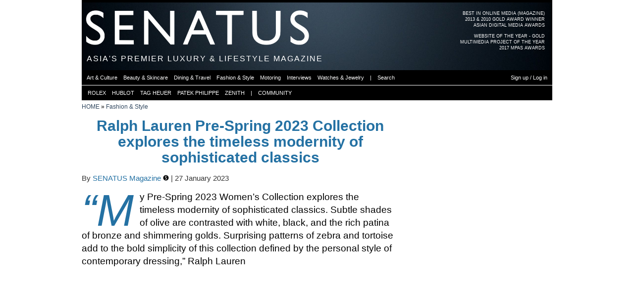

--- FILE ---
content_type: text/html; charset=utf-8
request_url: https://h.senatus.net/album/image/156175/
body_size: 6955
content:
<!DOCTYPE html>
<!--[if lt IE 7]>      <html class="no-js lt-ie9 lt-ie8 lt-ie7"> <![endif]-->
<!--[if IE 7]>         <html class="no-js lt-ie9 lt-ie8"> <![endif]-->
<!--[if IE 8]>         <html class="no-js lt-ie9"> <![endif]-->
<!--[if gt IE 8]><!--> <html class="no-js"> <!--<![endif]-->
    <head>
        <meta charset="utf-8">
        <meta http-equiv="X-UA-Compatible" content="IE=edge">
        <meta name="bitly-verification" content="b38269077330"/>
        
    <link rel="apple-touch-icon" sizes="57x57" href="/media/img/favicon3/apple-icon-57x57.png">
    <link rel="apple-touch-icon" sizes="60x60" href="/media/img/favicon3/apple-icon-60x60.png">
    <link rel="apple-touch-icon" sizes="72x72" href="/media/img/favicon3/apple-icon-72x72.png">
    <link rel="apple-touch-icon" sizes="76x76" href="/media/img/favicon3/apple-icon-76x76.png">
    <link rel="apple-touch-icon" sizes="114x114" href="/media/img/favicon3/apple-icon-114x114.png">
    <link rel="apple-touch-icon" sizes="120x120" href="/media/img/favicon3/apple-icon-120x120.png">
    <link rel="apple-touch-icon" sizes="144x144" href="/media/img/favicon3/apple-icon-144x144.png">
    <link rel="apple-touch-icon" sizes="152x152" href="/media/img/favicon3/apple-icon-152x152.png">
    <link rel="apple-touch-icon" sizes="180x180" href="/media/img/favicon3/apple-icon-180x180.png">
    <link rel="icon" type="image/png" sizes="192x192"  href="/media/img/favicon3/android-icon-192x192.png">
    <link rel="icon" type="image/png" sizes="32x32" href="/media/img/favicon3/favicon-32x32.png">
    <link rel="icon" type="image/png" sizes="96x96" href="/media/img/favicon3/favicon-96x96.png">
    <link rel="icon" type="image/png" sizes="16x16" href="/media/img/favicon3/favicon-16x16.png">
    <link rel="manifest" href="/media/img/favicon3/manifest.json">
    <meta name="msapplication-TileColor" content="#da532c">
    <meta name="msapplication-TileImage" content="/media/img/favicon3/ms-icon-144x144.png">
    <meta name="theme-color" content="#000000">

    <!--<link rel="shortcut icon" href="/media/img/favicon3/favicon.ico">-->
    <meta name="apple-mobile-web-app-title" content="Senatus">
    <meta name="application-name" content="Senatus">

    
        

        
            <meta property="fb:admins" content="313403"/>
        
        
            <meta property="fb:app_id" content="6037666037"/>
        
    

    
        <meta property="og:locale" content="en_US"/>

        <meta name="twitter:site" content="@senatusnet">
    

    
        <meta property="article:publisher" content="https://www.facebook.com/senatus.net" />
    

    <meta content="width=device-width" name="viewport"/>

    <!--page specific meta-->
    
    <meta name="title" content="Ralph Lauren Pre-Spring 2023 Collection explores the timeless modernity of sophisticated classics | SENATUS" />
    <meta name="description" content="“My Pre-Spring 2023 Women’s Collection explores the timeless modernity of sophisticated classics. Subtle shades of olive are contrasted with white, black, and the rich patina of bronze and shimmering golds. Surprising patterns of zebra and tortoise add to the bold simplicity of this collection defined by the personal style of contemporary dressing,” Ralph Lauren

https://www.youtube.com/watch?v=CY1OldwBHBo" />
    
        <link rel="image_src" id='image_src' href="//senatus.net/media/files/albums/displayfb4/senatus_hFsOSX.jpeg" type="image/jpeg" />
    

    <meta property="og:title" content="Ralph Lauren Pre-Spring 2023 Collection explores the timeless modernity of sophisticated classics | SENATUS"/>
    <meta property="og:description" content="“My Pre-Spring 2023 Women’s Collection explores the timeless modernity of sophisticated classics. Subtle shades of olive are contrasted with white, black, and the rich patina of bronze and shimmering golds. Surprising patterns of zebra and tortoise add to the bold simplicity of this collection defined by the personal style of contemporary dressing,” Ralph Lauren

https://www.youtube.com/watch?v=CY1OldwBHBo" />
    <meta property="og:site_name" content="SENATUS"/>
    <meta property="og:type" content="article"/>

    <meta name="twitter:card" content="summary_large_image">
    <meta name="twitter:title" content="Ralph Lauren Pre-Spring 2023 Collection explores the timeless modernity of sophisticated classics | SENATUS">
    <meta name="twitter:description" content="“My Pre-Spring 2023 Women’s Collection explores the timeless modernity of sophisticated classics. Subtle shades of olive are contrasted with white, black, and the rich patina of bronze and shimmering golds. Surprising patterns of zebra and tortoise add to the bold simplicity of this collection defined by the personal style of contemporary dressing,” Ralph Lauren

https://www.youtube.com/watch?v=CY1OldwBHBo">

    
        <meta property="og:image" id='og_image' content="https://senatus.net/media/files/albums/displayfb4/senatus_hFsOSX.jpeg"/>
        <meta property="og:url" content="https://senatus.net/album/image/156175/"/>

        <meta name="twitter:image" content="https://senatus.net/media/files/albums/displayfb4/senatus_hFsOSX.jpeg">
    

    <meta name="book_id" id="book_id" value="15679" >



    <!--Global CSS-->
    
        <link rel="stylesheet" type="text/css" href="/media/css/main_aggregated.css?version=1769792828.0&files=4"/>
    
    

    <!--page specific css-->
    
    <link href="/media/app/threadedcomments/css/comments.css?v=1" type="text/css" rel="stylesheet">    <script type="text/javascript">        function delete_prompt(comment_id){            href = "/comments/comment/"+comment_id+"/delete/";            $('<div class="double-row"></div>').load(href, function(){ $(this).modal({containerCss: {width: 295}}) });        }                function show_reply(){            x=$(this);            x.parents(".threadItem").next().slideToggle("fast");        }    </script>
    
    
    
        <link rel="stylesheet" type="text/css" href="/media/app/album/css/album.css?version=1712687079.0" />
        <link rel="stylesheet" type="text/css" href="/media/app/album/css/album_ajax.css?version=1511546624.0" />
        <link rel="stylesheet" type="text/css" href="/media/app/album/css/annotation.css?version=1487452599.0" />
    


    <!--Global JS-->
    <script src="//senatus.net/media/js/modernizr-2.6.2.min.js"></script>
    <script type="text/javascript">
        window.MOBILE_DEVICE = false;

        window.SENATUS = {};
        window.SENATUS.GLOBAL = {
            
            'path_info': '/album/image/156175/',
            't': '1770040254'
        };
    </script>
    <script type="text/javascript" src="//senatus.net/dynamic/site_base_js/?path_info=/album/image/156175/&t=1770040254"></script>
    
        <script type="text/javascript" src="//senatus.net/media/js/main_aggregated.js?version=1769792828.0&files=25"></script>
    
    

<link rel="stylesheet" type="text/css" href="/media/app/ads/css/ads.css?version=1604111796.0">


    <script type="text/javascript" src="/media/js/swfobject/swfobject.js?version=1250722956.0"></script>
    <script type="text/javascript">
        $(document).ready(function(){
             
        });
    </script>





    <script type="text/javascript">
    function flag_action(slug, el){
        $(el).next().show(); // show loading gif
        var li = $(".flag."+slug);
        var href = $("a", li);
        href.attr('onclick', '');
        url = href.attr('rel');
        $.get( url, {}, function( data ){
                $(".flag."+slug).each(function(){
                    if (($(this).hasClass('alist_action')) && (data.is_added)){
                        $(this).html('&nbsp;');
                    } else {
                        $(this).html(data.html_code);
                    }
                });
        }, 'json' );
    }
</script>



    <!-- Begin comScore Tag -->
    <script>
      var _comscore = _comscore || [];
      _comscore.push({ c1: "2", c2: "20480663" });
      (function() {
        var s = document.createElement("script"), el = document.getElementsByTagName("script")[0]; s.async = true;
        s.src = (document.location.protocol == "https:" ? "https://sb" : "http://b") + ".scorecardresearch.com/beacon.js";
        el.parentNode.insertBefore(s, el);
      })();
    </script>
    <noscript>
      <img src="https://sb.scorecardresearch.com/p?c1=2&c2=20480663&cv=2.0&cj=1" />
    </noscript>
    <!-- End comScore Tag -->

    <script type='text/javascript' src='https://platform-api.sharethis.com/js/sharethis.js#property=6905ac479d69964474fab157&product=sop' async='async'></script>

    


    <!--page specific js-->
    
    <script type="text/javascript">
    var albumimages_json = [
        
            {
                id: 156175,
                position: 0,
                dl_uri: "/album/image/download/156175/",
                
                    uri: "//senatus.net/media/files/albums/resized/senatus_hFsOSX.jpeg",
                    uri2x: "//cache2.senatus.net/files/albums/resized2x/senatus_hFsOSX.jpeg",
                    height: "618",
                    width: "620"
                
            },
        
            {
                id: 156176,
                position: 1,
                dl_uri: "/album/image/download/156176/",
                
                    uri: "//senatus.net/media/files/albums/resized/senatus_YLFzj1.jpeg",
                    uri2x: "//senatus.net/media/files/albums/resized2x/senatus_YLFzj1.jpeg",
                    height: "737",
                    width: "620"
                
            },
        
            {
                id: 156177,
                position: 2,
                dl_uri: "/album/image/download/156177/",
                
                    uri: "//senatus.net/media/files/albums/resized/senatus_CsIR4z.jpeg",
                    uri2x: "//senatus.net/media/files/albums/resized2x/senatus_CsIR4z.jpeg",
                    height: "659",
                    width: "620"
                
            },
        
            {
                id: 156178,
                position: 3,
                dl_uri: "/album/image/download/156178/",
                
                    uri: "//senatus.net/media/files/albums/resized/senatus_BdGzMK.jpeg",
                    uri2x: "//senatus.net/media/files/albums/resized2x/senatus_BdGzMK.jpeg",
                    height: "762",
                    width: "620"
                
            },
        
            {
                id: 156179,
                position: 4,
                dl_uri: "/album/image/download/156179/",
                
                    uri: "//senatus.net/media/files/albums/resized/senatus_cdNeuR.jpeg",
                    uri2x: "//senatus.net/media/files/albums/resized2x/senatus_cdNeuR.jpeg",
                    height: "930",
                    width: "620"
                
            },
        
            {
                id: 156180,
                position: 5,
                dl_uri: "/album/image/download/156180/",
                
                    uri: "//senatus.net/media/files/albums/resized/senatus_bwJqbP.jpeg",
                    uri2x: "//senatus.net/media/files/albums/resized2x/senatus_bwJqbP.jpeg",
                    height: "930",
                    width: "620"
                
            },
        
            {
                id: 156182,
                position: 6,
                dl_uri: "/album/image/download/156182/",
                
                    uri: "//senatus.net/media/files/albums/resized/senatus_I5M6Iv.jpeg",
                    uri2x: "//senatus.net/media/files/albums/resized2x/senatus_I5M6Iv.jpeg",
                    height: "930",
                    width: "620"
                
            },
        
            {
                id: 156181,
                position: 7,
                dl_uri: "/album/image/download/156181/",
                
                    uri: "//senatus.net/media/files/albums/resized/senatus_EB7I8B.jpeg",
                    uri2x: "//senatus.net/media/files/albums/resized2x/senatus_EB7I8B.jpeg",
                    height: "930",
                    width: "620"
                
            },
        
            {
                id: 156183,
                position: 8,
                dl_uri: "/album/image/download/156183/",
                
                    uri: "//senatus.net/media/files/albums/resized/senatus_oq5sqJ.jpeg",
                    uri2x: "//senatus.net/media/files/albums/resized2x/senatus_oq5sqJ.jpeg",
                    height: "930",
                    width: "620"
                
            },
        
            {
                id: 156184,
                position: 9,
                dl_uri: "/album/image/download/156184/",
                
                    uri: "//senatus.net/media/files/albums/resized/senatus_BPJAfz.jpeg",
                    uri2x: "//senatus.net/media/files/albums/resized2x/senatus_BPJAfz.jpeg",
                    height: "930",
                    width: "620"
                
            },
        
            {
                id: 156185,
                position: 10,
                dl_uri: "/album/image/download/156185/",
                
                    uri: "//senatus.net/media/files/albums/resized/senatus_QqrQR2.jpeg",
                    uri2x: "//senatus.net/media/files/albums/resized2x/senatus_QqrQR2.jpeg",
                    height: "930",
                    width: "620"
                
            },
        
            {
                id: 156186,
                position: 11,
                dl_uri: "/album/image/download/156186/",
                
                    uri: "//senatus.net/media/files/albums/resized/senatus_X0C5nO.jpeg",
                    uri2x: "//senatus.net/media/files/albums/resized2x/senatus_X0C5nO.jpeg",
                    height: "930",
                    width: "620"
                
            },
        
            {
                id: 156187,
                position: 12,
                dl_uri: "/album/image/download/156187/",
                
                    uri: "//senatus.net/media/files/albums/resized/senatus_lcmTeD.jpeg",
                    uri2x: "//senatus.net/media/files/albums/resized2x/senatus_lcmTeD.jpeg",
                    height: "930",
                    width: "620"
                
            },
        
            {
                id: 156188,
                position: 13,
                dl_uri: "/album/image/download/156188/",
                
                    uri: "//senatus.net/media/files/albums/resized/senatus_8KY6MK.jpeg",
                    uri2x: "//senatus.net/media/files/albums/resized2x/senatus_8KY6MK.jpeg",
                    height: "930",
                    width: "620"
                
            },
        
            {
                id: 156189,
                position: 14,
                dl_uri: "/album/image/download/156189/",
                
                    uri: "//senatus.net/media/files/albums/resized/senatus_266jac.jpeg",
                    uri2x: "//senatus.net/media/files/albums/resized2x/senatus_266jac.jpeg",
                    height: "930",
                    width: "620"
                
            },
        
            {
                id: 156190,
                position: 15,
                dl_uri: "/album/image/download/156190/",
                
                    uri: "//senatus.net/media/files/albums/resized/senatus_O51qUt.jpeg",
                    uri2x: "//senatus.net/media/files/albums/resized2x/senatus_O51qUt.jpeg",
                    height: "930",
                    width: "620"
                
            },
        
            {
                id: 156191,
                position: 16,
                dl_uri: "/album/image/download/156191/",
                
                    uri: "//senatus.net/media/files/albums/resized/senatus_JPtGTj.jpeg",
                    uri2x: "//senatus.net/media/files/albums/resized2x/senatus_JPtGTj.jpeg",
                    height: "930",
                    width: "620"
                
            },
        
            {
                id: 156192,
                position: 17,
                dl_uri: "/album/image/download/156192/",
                
                    uri: "//senatus.net/media/files/albums/resized/senatus_CjW1Oo.jpeg",
                    uri2x: "//senatus.net/media/files/albums/resized2x/senatus_CjW1Oo.jpeg",
                    height: "930",
                    width: "620"
                
            },
        
            {
                id: 156193,
                position: 18,
                dl_uri: "/album/image/download/156193/",
                
                    uri: "//senatus.net/media/files/albums/resized/senatus_wwuKco.jpeg",
                    uri2x: "//senatus.net/media/files/albums/resized2x/senatus_wwuKco.jpeg",
                    height: "930",
                    width: "620"
                
            },
        
            {
                id: 156194,
                position: 19,
                dl_uri: "/album/image/download/156194/",
                
                    uri: "//senatus.net/media/files/albums/resized/senatus_YOHr7f.jpeg",
                    uri2x: "//senatus.net/media/files/albums/resized2x/senatus_YOHr7f.jpeg",
                    height: "930",
                    width: "620"
                
            },
        
            {
                id: 156195,
                position: 20,
                dl_uri: "/album/image/download/156195/",
                
                    uri: "//senatus.net/media/files/albums/resized/senatus_x4nINF.jpeg",
                    uri2x: "//senatus.net/media/files/albums/resized2x/senatus_x4nINF.jpeg",
                    height: "930",
                    width: "620"
                
            }
        
    ];
    </script>

    <script type="text/javascript" src="/media/app/album/js/backbone/underscore-min.js?version=1351366264.0"></script>
    <script type="text/javascript" src="/media/app/album/js/backbone/backbone-min.js?version=1351366264.0"></script>
    <script type="text/javascript" src="/media/app/album/js/backbone/models.js?version=1396650204.0"></script>
    <script type="text/javascript" src="/media/app/album/js/backbone/collections.js?version=1471209039.0"></script>
    <script type="text/javascript" src="/media/app/album/js/backbone/views.js?version=1396650204.0"></script>
    <script type="text/javascript" src="/media/app/album/js/backbone/routers.js?version=1450831100.0"></script>
    <script type="text/javascript" src="/media/app/album/js/backbone/setup.js?version=1685352805.0"></script>
    <script type="text/javascript" src="/media/js/clipboard/jquery.zclip.js?version=1308935546.0"></script>
    <script type='text/javascript' src='/media/app/mailmessages/js/jquery.fcbkcomplete.js?version=1466526050.0'></script>
    <script type="text/javascript" src="/media/app/album/js/album.js?version=1510794670.0"></script>
    <script type="text/javascript" src="/media/app/album/js/jquery.annotate.js?version=1510794670.0"></script>
    <!--script type="text/javascript" src="//s7.addthis.com/js/300/addthis_widget.js#pubid=ra-55804b5856981436&async=1"></script--!>
    <script type="text/javascript">
        $(function(){
            $('a.copy_button').zclip({
                path:'/media/js/clipboard/ZeroClipboard.swf',
                copy:function(){return $('a.photo_share_url').text();},
                afterCopy:function(){ $('a.copy_button').text('Copied')}
            });
            var my_bg_over = "#FFF";
            $(".edit_in_textarea").editInPlace({
                bg_over: my_bg_over,
                url: "/album/images/15679/description/edit/ajax/",
                //params: "img_id="+$('li.current').attr('id').split('page_')[1],
                default_text: '',
                show_buttons: true,
                field_type: "textarea",
                save_button: "<a href='javascript:void(0);' class='black-button inplace_save'>Submit</a>",
                cancel_button: "<a class='grey-button inplace_cancel'>Cancel</a>"
            });
            //addthis.init();

            if(location.hash.replace(/#/, "") === 'photo') {
                $('html, body').finish().animate({
                    scrollTop: $('.album_information').offset().top - $('#main-menu').height() - $('#secondary_menu').height() - $('#quick_links').height() - 30
                }, 1500);
            }

        });

        function share_image() {
            var img_id = $('ul#grok_gallery li.current img').attr('class');
            if (!img_id){
                var img_id = $('ul#grok_gallery li:nth-child('+hash+')').attr('id').split('_')[1];
            }
            u = '//senatus.net/album/image/'+img_id+'/';
            //u = window.location.href
            t = 'Ralph Lauren Pre-Spring 2023 Collection explores the timeless modernity of sophisticated classics on SENATUS.NET';
            fbs_click(u, t)
            return false;
        }
    </script>
    <script type="text/javascript" src="/media/app/fbconnect/js/fb_share.js?version=1288704524.0"></script>

    <script type="text/javascript" src="/media/app/privacy_settings/js/jquery.editinplace.js?version=1323857383.0"></script>


    <title>Ralph Lauren Pre-Spring 2023 Collection explores the timeless modernity of sophisticated classics | SENATUS</title>

    <!--All our IE-specific css-->
    <!--[if IE 6]>
    <link rel="stylesheet" type="text/css" href="/media/css/ie6.css?version=1527273403.0">
    <style type="text/css">
        img, div, p, li { behavior: url(/media/iepngfix.htc) }
    </style>
    <![endif]-->

    <!--[if lt IE 8]>
    <script src="//ie7-js.googlecode.com/svn/version/2.0(beta3)/IE8.js" type="text/javascript"></script>
    <![endif]-->


    </head>
    <body id="screen" class="no_fixed_footer">
        
    
    

    


    <div class="yui-t6" id="doc2">
        
            <div id="header_ad_placeholder"></div>
        

        
            <div id="hd">
                
                    <div id='award-top-right'>
                         <a class="clearfix" href="//senat.us/1iqeKkS">
                             <ul class="first">
                                <li>BEST IN ONLINE MEDIA (MAGAZINE)</li>
                                <li>2013 & 2010 GOLD AWARD WINNER</li>
                                <li>ASIAN DIGITAL MEDIA AWARDS</li>
                             </ul>
                         </a>
                         <a class="clearfix">
                             <ul>
                                 <li>WEBSITE OF THE YEAR - GOLD</li>
                                 <li>MULTIMEDIA PROJECT OF THE YEAR</li>
                                 <li>2017 MPAS AWARDS</li>
                             </ul>
                         </a>
                    </div>
                    <div id="logo" style='background-image:url("/media/files/skin/senatusheader.jpg?version=1759985535.0")'>
                        <a href="/">
                            <div id="senatus_logo"></div>
                        </a>
                    </div>

                    <div id="header_text">
                        <h1 class="not_scrolled">
                            ASIA'S PREMIER LUXURY & LIFESTYLE MAGAZINE
                        </h1>
                        <h1 class="scrolled hidden">
                            <a href="/">
                                SENATUS.NET
                            </a>
                        </h1>
                    </div>

                    

                    

<ul class="sf-menu" id="main-menu">
     
        <li><a class="first active" href="/magazine/"><div class="not_scrolled">MAGAZINE</div><div class="scrolled">SENATUS.NET</div></a></li>
        <li><a href="/login/">NETWORK</a></li>
        <li><a  href="/community/">COMMUNITY</a></li>
        <li><a  href="/login/">LOGIN OR SIGNUP</a></li>
    
</ul>

<ul id="secondary_menu">
    <div id="secondary_menu_outer">
        <div id="secondary_menu_inner">
             
                
                
                
                    <li><a href="/magazine/art/" class=""><span>Art & Culture</span></a></li><div class="menu-sep"></div>
                    <li><a href="/magazine/beauty/" class=""><span>Beauty & Skincare</span></a></li><div class="menu-sep"></div>
                    <li><a href="/magazine/dining-travel/" class=""><span>Dining & Travel</span></a></li><div class="menu-sep"></div>
                    <li><a href="/magazine/fashion/" class=""><span>Fashion & Style</span></a></li><div class="menu-sep"></div>
                    <li><a href="/magazine/motoring/" class=""><span>Motoring</span></a></li><div class="menu-sep"></div>
                    <li><a href="/magazine/interviews/" class=""><span>Interviews</span></a></li><div class="menu-sep"></div>
                    <li><a href="/magazine/watches-jewelry/" class=""><span>Watches & Jewelry</span></a></li><div class="menu-sep"></div>
                
                <li><a><span>|</span></a></li><div class="menu-sep"></div>
                <li><a href="#" onclick="return search_button_clicked(this);"><span>Search</span></a></li><div class="menu-sep"></div>
                <li class="fright"><a href="/login/"><span>Sign up / Log in</span></a></li><div class="menu-sep"></div>
            
        </div>
    </div>
</ul>

<ul id="quick_links" class="anonymous">
    <div id="quick_links_outer">
        <div id="quick_links_inner">
            <div class="menu-sep"></div>
            <div class="menu-sep"></div>
            <li><a href="/rolex/"><span>ROLEX</span></a></li>
            <div class="menu-sep"></div>
            <li><a href="/hublot/"><span>HUBLOT</span></a></li>
            <div class="menu-sep"></div>
            <li><a href="/tag-heuer/"><span>TAG HEUER</span></a></li>
            <div class="menu-sep"></div>
            <li><a href="/patek/"><span>PATEK PHILIPPE</span></a></li>
            <div class="menu-sep"></div>
            <li><a href="/zenith/"><span>ZENITH</span></a></li>
            <div class="menu-sep"></div>
            <li><a><span>|</span></a></li>
            <div class="menu-sep"></div>
            <li><a href="/community/"><span>COMMUNITY</span></a></li>
            <div class="menu-sep"></div>
            
        </div>
    </div>
</ul>



                
            </div>
        

        <div id="bd">
            
    

            <div id="yui-main">
                <div class="yui-b">
                    <div class="yui-g">
                        
    
            <div class="breadcrumbs_wrapper clearfix">
        <div class="breadcrumbs">
            
                <a href="/magazine/">HOME</a> &raquo; 
            
                <a href="/magazine/fashion/">Fashion &amp; Style</a>
            
        </div>
        <div class="breadcrumbs_extra ">
            
        </div>
    </div>



    

                    </div>
                    
                    
                    <div class="yui-g content">
                        

    <div id="album-header" class=clearfix>
        <div id="album-details" class="navigation">
            <div class="album_name clearfix">
                <div class="fleft">
                    <a href="/album/view/15679">Ralph Lauren Pre-Spring 2023 Collection explores the timeless modernity of sophisticated classics</a>
                </div>
            </div>
            <div class="pub_date clearfix">
                By <a href="/albums/senatusmag/">SENATUS Magazine <a href='/editorial-team/' class='editorial-team'><img src='/media/img/badges/editorial3.png'></a></a> | 27 January 2023
            </div>

            
                <div class="dropcap album_description">“My Pre-Spring 2023 Women’s Collection explores the timeless modernity of sophisticated classics. Subtle shades of olive are contrasted with white, black, and the rich patina of bronze and shimmering golds. Surprising patterns of zebra and tortoise add to the bold simplicity of this collection defined by the personal style of contemporary dressing,” Ralph Lauren<br /><br /><iframe width="640" height="360" src="https://www.youtube.com/embed/CY1OldwBHBo?feature=oembed" frameborder="0" allow="accelerometer; autoplay; clipboard-write; encrypted-media; gyroscope; picture-in-picture; web-share" allowfullscreen="allowfullscreen" title="RALPH LAUREN | Pre-Spring 2023 Collection" style="display:block;margin:5px 0;"></iframe></div>
            

            
                <div class="addthis">
                    <div class="addthis_sharing_toolbox"></div>
                </div>
                <div class="sharethis-inline-share-buttons"></div>
                <div class="google-preferred-source clearfix">
                    <a href="https://google.com/preferences/source?q=senatus.net">
                        <img src="/media/img/google_preferred_source_badge_dark.png" data-orig-img="/media/img/google_preferred_source_badge_dark@2x.png" />
                    </a>
                </div>
            

            <div class="album_information small-text">
                 <a href="/album/view/15679/">Back to Album</a>
                | <a href="/album/list/senatusmag/">View Photos</a>
                
                    
                

                
                    |
                    
                        <a class="login_photo_download_url" href="/login/?next=">
                            Download Photo
                        </a>
                    
                
            </div>
            <div class="album_navigation small-text clearfix">
                <div class="album_image_next right-link">
                    <a href="javascript:void(0);" id="next">Next &raquo;</a>
                </div>
                <div class="album_image_number right-link">
                    <span id="img_no">1</span><span> of 21</span>
                </div>
                <div class="album_image_prev right-link">
                    <a href="javascript:void(0);" id="prev">&laquo; Prev</a>
                </div>
            </div>
        </div>
    </div>

    <div class="album_image_wrapper clearfix">
        <div class="lightbox-nav">
            <a id="lightbox-nav-btnPrev">
                <span class="clearfix fixed-holderPrev">&laquo;</span>
            </a>
            <a id="lightbox-nav-btnNext">
                <span class="clearfix fixed-holderNext">&raquo;</span>
            </a>
        </div>
        <ul id="grok_gallery" class="clearfix">
        </ul>
    </div>


    <div class="album_image_description" id="in_this_photo_holder">
        <ul id="in_this_photo">
            
                <li id="ann_156175"></li>
            
                <li id="ann_156176"></li>
            
                <li id="ann_156177"></li>
            
                <li id="ann_156178"></li>
            
                <li id="ann_156179"></li>
            
                <li id="ann_156180"></li>
            
                <li id="ann_156182"></li>
            
                <li id="ann_156181"></li>
            
                <li id="ann_156183"></li>
            
                <li id="ann_156184"></li>
            
                <li id="ann_156185"></li>
            
                <li id="ann_156186"></li>
            
                <li id="ann_156187"></li>
            
                <li id="ann_156188"></li>
            
                <li id="ann_156189"></li>
            
                <li id="ann_156190"></li>
            
                <li id="ann_156191"></li>
            
                <li id="ann_156192"></li>
            
                <li id="ann_156193"></li>
            
                <li id="ann_156194"></li>
            
                <li id="ann_156195"></li>
            
        </ul>

        
    </div>

    <ul id="image_description">
        
        <li id="descr_156175">
            <div class="album_image_description clearfix">
                <div id="img_description_156175"></div>
            </div>
        </li>
        
        <li id="descr_156176">
            <div class="album_image_description clearfix">
                <div id="img_description_156176"></div>
            </div>
        </li>
        
        <li id="descr_156177">
            <div class="album_image_description clearfix">
                <div id="img_description_156177"></div>
            </div>
        </li>
        
        <li id="descr_156178">
            <div class="album_image_description clearfix">
                <div id="img_description_156178"></div>
            </div>
        </li>
        
        <li id="descr_156179">
            <div class="album_image_description clearfix">
                <div id="img_description_156179"></div>
            </div>
        </li>
        
        <li id="descr_156180">
            <div class="album_image_description clearfix">
                <div id="img_description_156180"></div>
            </div>
        </li>
        
        <li id="descr_156182">
            <div class="album_image_description clearfix">
                <div id="img_description_156182"></div>
            </div>
        </li>
        
        <li id="descr_156181">
            <div class="album_image_description clearfix">
                <div id="img_description_156181"></div>
            </div>
        </li>
        
        <li id="descr_156183">
            <div class="album_image_description clearfix">
                <div id="img_description_156183"></div>
            </div>
        </li>
        
        <li id="descr_156184">
            <div class="album_image_description clearfix">
                <div id="img_description_156184"></div>
            </div>
        </li>
        
        <li id="descr_156185">
            <div class="album_image_description clearfix">
                <div id="img_description_156185"></div>
            </div>
        </li>
        
        <li id="descr_156186">
            <div class="album_image_description clearfix">
                <div id="img_description_156186"></div>
            </div>
        </li>
        
        <li id="descr_156187">
            <div class="album_image_description clearfix">
                <div id="img_description_156187"></div>
            </div>
        </li>
        
        <li id="descr_156188">
            <div class="album_image_description clearfix">
                <div id="img_description_156188"></div>
            </div>
        </li>
        
        <li id="descr_156189">
            <div class="album_image_description clearfix">
                <div id="img_description_156189"></div>
            </div>
        </li>
        
        <li id="descr_156190">
            <div class="album_image_description clearfix">
                <div id="img_description_156190"></div>
            </div>
        </li>
        
        <li id="descr_156191">
            <div class="album_image_description clearfix">
                <div id="img_description_156191"></div>
            </div>
        </li>
        
        <li id="descr_156192">
            <div class="album_image_description clearfix">
                <div id="img_description_156192"></div>
            </div>
        </li>
        
        <li id="descr_156193">
            <div class="album_image_description clearfix">
                <div id="img_description_156193"></div>
            </div>
        </li>
        
        <li id="descr_156194">
            <div class="album_image_description clearfix">
                <div id="img_description_156194"></div>
            </div>
        </li>
        
        <li id="descr_156195">
            <div class="album_image_description clearfix">
                <div id="img_description_156195"></div>
            </div>
        </li>
        
    </ul>

    <img src="//senatus.net/media/files/albums/av_thumb/senatus_hFsOSX.jpeg" class="hidden" id="sharer_pic"/>


    
        <div class="comment hidden">
            
                        <div class="black-strip"><h2>SENATUS Member Comments</h2></div>
            

            

            <div class="comments_div">
                <div class="pagination_loading">
                    Loading Comments...
                </div>
            </div>
        </div>
    



                        <div class="fans">
                            
                        </div>
                        <div class="flags">
                            
                        </div>
                    </div>
                </div>
            </div>
            
                <div class="yui-b rightbar ">
                    
    
                        
                            
                        
                        <div id="ad1_placeholder"></div>
                     

    

    
        




    

                    
                        
                        <div id="ad2_placeholder"></div>
                    
                </div>
            
        </div> 

        <div id="ft" class="clearfix">
            
                <div class="clearfix">
                    <div class="col1">
                        <span>All Rights Reserved. SENATUS © 2026</span>
                    </div>
                    <div class="col2">
                        &nbsp;
                    </div>
                    <div class="col3">
                        <ul class="flatpages">
                            <li><a href="/about-us/">About Us</a></li>
                            <li><a href="/terms-of-use/">Terms of Use</a></li>
                            <li><a href="/contact/">Contact Us</a></li>
                        </ul>
                    </div>
                </div>
                <div class="clearfix">
                    <p class='disclaimer col1 tiny-text'>
                        SENATUS is a registered trademark of SENATUS PTE LTD. The material on this site may not be reproduced, distributed, transmitted, cached or used otherwise, except as expressly permitted in writing by SENATUS.
                    </p>
                    <p class='col2'>
                    </p>
                    <div class='disclaimer col3'>
                    </div>
                </div>
            
        </div>
        
            
        
        
        
    </div>

    <div id="debug" class="hidden">
    </div>

    <!-- Matomo -->
    <script>
      var _paq = window._paq = window._paq || [];
      /* tracker methods like "setCustomDimension" should be called before "trackPageView" */
      _paq.push(['trackPageView']);
      _paq.push(['enableLinkTracking']);
      (function() {
        var u="//analytics.senatus.net/";
        _paq.push(['setTrackerUrl', u+'matomo.php']);
        _paq.push(['setSiteId', '1']);
        var d=document, g=d.createElement('script'), s=d.getElementsByTagName('script')[0];
        g.async=true; g.src=u+'matomo.js'; s.parentNode.insertBefore(g,s);
      })();
    </script>

    <!-- Google tag (gtag.js) -->
    <script async src="https://www.googletagmanager.com/gtag/js?id=G-S4WLVQLE9F"></script>
    <script>
        window.dataLayer = window.dataLayer || [];
        function gtag(){dataLayer.push(arguments);}
        gtag('js', new Date());
        gtag('config', 'G-S4WLVQLE9F');
    </script>

    
        <div id="left_side_ad_placeholder"></div>
        <div id="right_side_ad_placeholder"></div>
    
    <div id="search_box_placeholder"></div>

    </body>
</html>




--- FILE ---
content_type: text/css
request_url: https://h.senatus.net/media/css/main_aggregated.css?version=1769792828.0&files=4
body_size: 21248
content:
/*
Copyright (c) 2009, Yahoo! Inc. All rights reserved.
Code licensed under the BSD License:
http://developer.yahoo.net/yui/license.txt
version: 2.7.0
*/
html{color:#000;background:#FFF;}body,div,dl,dt,dd,ul,ol,li,h1,h2,h3,h4,h5,h6,pre,code,form,fieldset,legend,input,button,textarea,p,blockquote,th,td{margin:0;padding:0;}table{border-collapse:collapse;border-spacing:0;}fieldset,img{border:0;}address,caption,cite,code,dfn,em,strong,th,var,optgroup{font-style:inherit;font-weight:inherit;}del,ins{text-decoration:none;}li{list-style:none;}caption,th{text-align:left;}h1,h2,h3,h4,h5,h6{font-size:100%;font-weight:normal;}q:before,q:after{content:'';}abbr,acronym{border:0;font-variant:normal;}sup{vertical-align:baseline;}sub{vertical-align:baseline;}legend{color:#000;}input,button,textarea,select,optgroup,option{font-family:inherit;font-size:inherit;font-style:inherit;font-weight:inherit;}input,button,textarea,select{*font-size:100%;}body{font:13px/1.231 arial,helvetica,clean,sans-serif;*font-size:small;*font:x-small;}select,input,button,textarea,button{font:99% arial,helvetica,clean,sans-serif;}table{font-size:inherit;font:100%;}pre,code,kbd,samp,tt{font-family:monospace;*font-size:108%;line-height:100%;}body{text-align:center;}#doc,#doc2,#doc3,#doc4,.yui-t1,.yui-t2,.yui-t3,.yui-t4,.yui-t5,.yui-t6,.yui-t7{margin:auto;text-align:left;width:57.69em;*width:56.25em;}#doc2{width:73.076em;*width:71.25em;}#doc3{margin:auto 10px;width:auto;}#doc4{width:74.923em;*width:73.05em;}.yui-b{position:relative;}.yui-b{_position:static;}#yui-main .yui-b{position:static;}#yui-main,.yui-g .yui-u .yui-g{width:100%;}.yui-t1 #yui-main,.yui-t2 #yui-main,.yui-t3 #yui-main{float:right;margin-left:-25em;}.yui-t4 #yui-main,.yui-t5 #yui-main,.yui-t6 #yui-main{float:left;margin-right:-25em;}.yui-t1 .yui-b{float:left;width:12.30769em;*width:12.00em;}.yui-t1 #yui-main .yui-b{margin-left:13.30769em;*margin-left:13.05em;}.yui-t2 .yui-b{float:left;width:13.8461em;*width:13.50em;}.yui-t2 #yui-main .yui-b{margin-left:14.8461em;*margin-left:14.55em;}.yui-t3 .yui-b{float:left;width:23.0769em;*width:22.50em;}.yui-t3 #yui-main .yui-b{margin-left:24.0769em;*margin-left:23.62em;}.yui-t4 .yui-b{float:right;width:13.8456em;*width:13.50em;}.yui-t4 #yui-main .yui-b{margin-right:14.8456em;*margin-right:14.55em;}.yui-t5 .yui-b{float:right;width:18.4615em;*width:18.00em;}.yui-t5 #yui-main .yui-b{margin-right:19.4615em;*margin-right:19.125em;}.yui-t6 .yui-b{float:right;width:23.0769em;*width:22.50em;}.yui-t6 #yui-main .yui-b{margin-right:24.0769em;*margin-right:23.62em;}.yui-t7 #yui-main .yui-b{display:block;margin:0 0 1em 0;}#yui-main .yui-b{float:none;width:auto;}.yui-gb .yui-u,.yui-g .yui-gb .yui-u,.yui-gb .yui-g,.yui-gb .yui-gb,.yui-gb .yui-gc,.yui-gb .yui-gd,.yui-gb .yui-ge,.yui-gb .yui-gf,.yui-gc .yui-u,.yui-gc .yui-g,.yui-gd .yui-u{float:left;}.yui-g .yui-u,.yui-g .yui-g,.yui-g .yui-gb,.yui-g .yui-gc,.yui-g .yui-gd,.yui-g .yui-ge,.yui-g .yui-gf,.yui-gc .yui-u,.yui-gd .yui-g,.yui-g .yui-gc .yui-u,.yui-ge .yui-u,.yui-ge .yui-g,.yui-gf .yui-g,.yui-gf .yui-u{float:right;}.yui-g div.first,.yui-gb div.first,.yui-gc div.first,.yui-gd div.first,.yui-ge div.first,.yui-gf div.first,.yui-g .yui-gc div.first,.yui-g .yui-ge div.first,.yui-gc div.first div.first{float:left;}.yui-g .yui-u,.yui-g .yui-g,.yui-g .yui-gb,.yui-g .yui-gc,.yui-g .yui-gd,.yui-g .yui-ge,.yui-g .yui-gf{width:49.1%;}.yui-gb .yui-u,.yui-g .yui-gb .yui-u,.yui-gb .yui-g,.yui-gb .yui-gb,.yui-gb .yui-gc,.yui-gb .yui-gd,.yui-gb .yui-ge,.yui-gb .yui-gf,.yui-gc .yui-u,.yui-gc .yui-g,.yui-gd .yui-u{width:32%;margin-left:1.99%;}.yui-gb .yui-u{*margin-left:1.9%;*width:31.9%;}.yui-gc div.first,.yui-gd .yui-u{width:66%;}.yui-gd div.first{width:32%;}.yui-ge div.first,.yui-gf .yui-u{width:74.2%;}.yui-ge .yui-u,.yui-gf div.first{width:24%;}.yui-g .yui-gb div.first,.yui-gb div.first,.yui-gc div.first,.yui-gd div.first{margin-left:0;}.yui-g .yui-g .yui-u,.yui-gb .yui-g .yui-u,.yui-gc .yui-g .yui-u,.yui-gd .yui-g .yui-u,.yui-ge .yui-g .yui-u,.yui-gf .yui-g .yui-u{width:49%;*width:48.1%;*margin-left:0;}.yui-g .yui-g .yui-u{width:48.1%;}.yui-g .yui-gb div.first,.yui-gb .yui-gb div.first{*margin-right:0;*width:32%;_width:31.7%;}.yui-g .yui-gc div.first,.yui-gd .yui-g{width:66%;}.yui-gb .yui-g div.first{*margin-right:4%;_margin-right:1.3%;}.yui-gb .yui-gc div.first,.yui-gb .yui-gd div.first{*margin-right:0;}.yui-gb .yui-gb .yui-u,.yui-gb .yui-gc .yui-u{*margin-left:1.8%;_margin-left:4%;}.yui-g .yui-gb .yui-u{_margin-left:1.0%;}.yui-gb .yui-gd .yui-u{*width:66%;_width:61.2%;}.yui-gb .yui-gd div.first{*width:31%;_width:29.5%;}.yui-g .yui-gc .yui-u,.yui-gb .yui-gc .yui-u{width:32%;_float:right;margin-right:0;_margin-left:0;}.yui-gb .yui-gc div.first{width:66%;*float:left;*margin-left:0;}.yui-gb .yui-ge .yui-u,.yui-gb .yui-gf .yui-u{margin:0;}.yui-gb .yui-gb .yui-u{_margin-left:.7%;}.yui-gb .yui-g div.first,.yui-gb .yui-gb div.first{*margin-left:0;}.yui-gc .yui-g .yui-u,.yui-gd .yui-g .yui-u{*width:48.1%;*margin-left:0;}.yui-gb .yui-gd div.first{width:32%;}.yui-g .yui-gd div.first{_width:29.9%;}.yui-ge .yui-g{width:24%;}.yui-gf .yui-g{width:74.2%;}.yui-gb .yui-ge div.yui-u,.yui-gb .yui-gf div.yui-u{float:right;}.yui-gb .yui-ge div.first,.yui-gb .yui-gf div.first{float:left;}.yui-gb .yui-ge .yui-u,.yui-gb .yui-gf div.first{*width:24%;_width:20%;}.yui-gb .yui-ge div.first,.yui-gb .yui-gf .yui-u{*width:73.5%;_width:65.5%;}.yui-ge div.first .yui-gd .yui-u{width:65%;}.yui-ge div.first .yui-gd div.first{width:32%;}#hd:after,#bd:after,#ft:after,.yui-g:after,.yui-gb:after,.yui-gc:after,.yui-gd:after,.yui-ge:after,.yui-gf:after{content:".";display:block;height:0;clear:both;visibility:hidden;}#hd,#bd,#ft,.yui-g,.yui-gb,.yui-gc,.yui-gd,.yui-ge,.yui-gf{zoom:1;}

/*
Copyright (c) 2009, Yahoo! Inc. All rights reserved.
Code licensed under the BSD License:
http://developer.yahoo.net/yui/license.txt
version: 2.7.0
*/
body{margin:10px;}h1{font-size:138.5%;}h2{font-size:123.1%;}h3{font-size:108%;}h1,h2,h3{margin:1em 0;}h1,h2,h3,h4,h5,h6,strong,dt{font-weight:bold;}optgroup{font-weight:normal;}abbr,acronym{border-bottom:1px dotted #000;cursor:help;}em{font-style:italic;}del{text-decoration:line-through;}blockquote,ul,ol,dl{margin:1em;}ol,ul,dl{margin-left:2em;}ol li{list-style:decimal outside;}ul li{list-style:disc outside;}dl dd{margin-left:1em;}th,td{border:1px solid #000;padding:.5em;}th{font-weight:bold;text-align:center;}caption{margin-bottom:.5em;text-align:center;}sup{vertical-align:super;}sub{vertical-align:sub;}p,fieldset,table,pre{margin-bottom:1em;}button,input[type="checkbox"],input[type="radio"],input[type="reset"],input[type="submit"]{padding:1px;}
/*! jQuery UI - v1.10.4 - 2014-02-19
* http://jqueryui.com
* Includes: jquery.ui.core.css, jquery.ui.resizable.css, jquery.ui.selectable.css, jquery.ui.accordion.css, jquery.ui.autocomplete.css, jquery.ui.button.css, jquery.ui.datepicker.css, jquery.ui.dialog.css, jquery.ui.menu.css, jquery.ui.progressbar.css, jquery.ui.slider.css, jquery.ui.spinner.css, jquery.ui.tabs.css, jquery.ui.tooltip.css, jquery.ui.theme.css
* To view and modify this theme, visit http://jqueryui.com/themeroller/?ffDefault=Trebuchet%20MS%2CTahoma%2CVerdana%2CArial%2Csans-serif&fwDefault=bold&fsDefault=1.1em&cornerRadius=4px&bgColorHeader=f6a828&bgTextureHeader=gloss_wave&bgImgOpacityHeader=35&borderColorHeader=e78f08&fcHeader=ffffff&iconColorHeader=ffffff&bgColorContent=eeeeee&bgTextureContent=highlight_soft&bgImgOpacityContent=100&borderColorContent=dddddd&fcContent=333333&iconColorContent=222222&bgColorDefault=f6f6f6&bgTextureDefault=glass&bgImgOpacityDefault=100&borderColorDefault=cccccc&fcDefault=1c94c4&iconColorDefault=ef8c08&bgColorHover=fdf5ce&bgTextureHover=glass&bgImgOpacityHover=100&borderColorHover=fbcb09&fcHover=c77405&iconColorHover=ef8c08&bgColorActive=ffffff&bgTextureActive=glass&bgImgOpacityActive=65&borderColorActive=fbd850&fcActive=eb8f00&iconColorActive=ef8c08&bgColorHighlight=ffe45c&bgTextureHighlight=highlight_soft&bgImgOpacityHighlight=75&borderColorHighlight=fed22f&fcHighlight=363636&iconColorHighlight=228ef1&bgColorError=b81900&bgTextureError=diagonals_thick&bgImgOpacityError=18&borderColorError=cd0a0a&fcError=ffffff&iconColorError=ffd27a&bgColorOverlay=666666&bgTextureOverlay=diagonals_thick&bgImgOpacityOverlay=20&opacityOverlay=50&bgColorShadow=000000&bgTextureShadow=flat&bgImgOpacityShadow=10&opacityShadow=20&thicknessShadow=5px&offsetTopShadow=-5px&offsetLeftShadow=-5px&cornerRadiusShadow=5px
* Copyright 2014 jQuery Foundation and other contributors; Licensed MIT */

/* Layout helpers
----------------------------------*/
.ui-helper-hidden {
	display: none;
}
.ui-helper-hidden-accessible {
	border: 0;
	clip: rect(0 0 0 0);
	height: 1px;
	margin: -1px;
	overflow: hidden;
	padding: 0;
	position: absolute;
	width: 1px;
}
.ui-helper-reset {
	margin: 0;
	padding: 0;
	border: 0;
	outline: 0;
	line-height: 1.3;
	text-decoration: none;
	font-size: 100%;
	list-style: none;
}
.ui-helper-clearfix:before,
.ui-helper-clearfix:after {
	content: "";
	display: table;
	border-collapse: collapse;
}
.ui-helper-clearfix:after {
	clear: both;
}
.ui-helper-clearfix {
	min-height: 0; /* support: IE7 */
}
.ui-helper-zfix {
	width: 100%;
	height: 100%;
	top: 0;
	left: 0;
	position: absolute;
	opacity: 0;
	filter:Alpha(Opacity=0);
}

.ui-front {
	z-index: 100;
}


/* Interaction Cues
----------------------------------*/
.ui-state-disabled {
	cursor: default !important;
}


/* Icons
----------------------------------*/

/* states and images */
.ui-icon {
	display: block;
	text-indent: -99999px;
	overflow: hidden;
	background-repeat: no-repeat;
}


/* Misc visuals
----------------------------------*/

/* Overlays */
.ui-widget-overlay {
	position: fixed;
	top: 0;
	left: 0;
	width: 100%;
	height: 100%;
}
.ui-resizable {
	position: relative;
}
.ui-resizable-handle {
	position: absolute;
	font-size: 0.1px;
	display: block;
}
.ui-resizable-disabled .ui-resizable-handle,
.ui-resizable-autohide .ui-resizable-handle {
	display: none;
}
.ui-resizable-n {
	cursor: n-resize;
	height: 7px;
	width: 100%;
	top: -5px;
	left: 0;
}
.ui-resizable-s {
	cursor: s-resize;
	height: 7px;
	width: 100%;
	bottom: -5px;
	left: 0;
}
.ui-resizable-e {
	cursor: e-resize;
	width: 7px;
	right: -5px;
	top: 0;
	height: 100%;
}
.ui-resizable-w {
	cursor: w-resize;
	width: 7px;
	left: -5px;
	top: 0;
	height: 100%;
}
.ui-resizable-se {
	cursor: se-resize;
	width: 12px;
	height: 12px;
	right: 1px;
	bottom: 1px;
}
.ui-resizable-sw {
	cursor: sw-resize;
	width: 9px;
	height: 9px;
	left: -5px;
	bottom: -5px;
}
.ui-resizable-nw {
	cursor: nw-resize;
	width: 9px;
	height: 9px;
	left: -5px;
	top: -5px;
}
.ui-resizable-ne {
	cursor: ne-resize;
	width: 9px;
	height: 9px;
	right: -5px;
	top: -5px;
}
.ui-selectable-helper {
	position: absolute;
	z-index: 100;
	border: 1px dotted black;
}
.ui-accordion .ui-accordion-header {
	display: block;
	cursor: pointer;
	position: relative;
	margin-top: 2px;
	padding: .5em .5em .5em .7em;
	min-height: 0; /* support: IE7 */
}
.ui-accordion .ui-accordion-icons {
	padding-left: 2.2em;
}
.ui-accordion .ui-accordion-noicons {
	padding-left: .7em;
}
.ui-accordion .ui-accordion-icons .ui-accordion-icons {
	padding-left: 2.2em;
}
.ui-accordion .ui-accordion-header .ui-accordion-header-icon {
	position: absolute;
	left: .5em;
	top: 50%;
	margin-top: -8px;
}
.ui-accordion .ui-accordion-content {
	padding: 1em 2.2em;
	border-top: 0;
	overflow: auto;
}
.ui-autocomplete {
	position: absolute;
	top: 0;
	left: 0;
	cursor: default;
}
.ui-button {
	display: inline-block;
	position: relative;
	padding: 0;
	line-height: normal;
	margin-right: .1em;
	cursor: pointer;
	vertical-align: middle;
	text-align: center;
	overflow: visible; /* removes extra width in IE */
}
.ui-button,
.ui-button:link,
.ui-button:visited,
.ui-button:hover,
.ui-button:active {
	text-decoration: none;
}
/* to make room for the icon, a width needs to be set here */
.ui-button-icon-only {
	width: 2.2em;
}
/* button elements seem to need a little more width */
button.ui-button-icon-only {
	width: 2.4em;
}
.ui-button-icons-only {
	width: 3.4em;
}
button.ui-button-icons-only {
	width: 3.7em;
}

/* button text element */
.ui-button .ui-button-text {
	display: block;
	line-height: normal;
}
.ui-button-text-only .ui-button-text {
	padding: .4em 1em;
}
.ui-button-icon-only .ui-button-text,
.ui-button-icons-only .ui-button-text {
	padding: .4em;
	text-indent: -9999999px;
}
.ui-button-text-icon-primary .ui-button-text,
.ui-button-text-icons .ui-button-text {
	padding: .4em 1em .4em 2.1em;
}
.ui-button-text-icon-secondary .ui-button-text,
.ui-button-text-icons .ui-button-text {
	padding: .4em 2.1em .4em 1em;
}
.ui-button-text-icons .ui-button-text {
	padding-left: 2.1em;
	padding-right: 2.1em;
}
/* no icon support for input elements, provide padding by default */
input.ui-button {
	padding: .4em 1em;
}

/* button icon element(s) */
.ui-button-icon-only .ui-icon,
.ui-button-text-icon-primary .ui-icon,
.ui-button-text-icon-secondary .ui-icon,
.ui-button-text-icons .ui-icon,
.ui-button-icons-only .ui-icon {
	position: absolute;
	top: 50%;
	margin-top: -8px;
}
.ui-button-icon-only .ui-icon {
	left: 50%;
	margin-left: -8px;
}
.ui-button-text-icon-primary .ui-button-icon-primary,
.ui-button-text-icons .ui-button-icon-primary,
.ui-button-icons-only .ui-button-icon-primary {
	left: .5em;
}
.ui-button-text-icon-secondary .ui-button-icon-secondary,
.ui-button-text-icons .ui-button-icon-secondary,
.ui-button-icons-only .ui-button-icon-secondary {
	right: .5em;
}

/* button sets */
.ui-buttonset {
	margin-right: 7px;
}
.ui-buttonset .ui-button {
	margin-left: 0;
	margin-right: -.3em;
}

/* workarounds */
/* reset extra padding in Firefox, see h5bp.com/l */
input.ui-button::-moz-focus-inner,
button.ui-button::-moz-focus-inner {
	border: 0;
	padding: 0;
}
.ui-datepicker {
	width: 17em;
	padding: .2em .2em 0;
	display: none;
}
.ui-datepicker .ui-datepicker-header {
	position: relative;
	padding: .2em 0;
}
.ui-datepicker .ui-datepicker-prev,
.ui-datepicker .ui-datepicker-next {
	position: absolute;
	top: 2px;
	width: 1.8em;
	height: 1.8em;
}
.ui-datepicker .ui-datepicker-prev-hover,
.ui-datepicker .ui-datepicker-next-hover {
	top: 1px;
}
.ui-datepicker .ui-datepicker-prev {
	left: 2px;
}
.ui-datepicker .ui-datepicker-next {
	right: 2px;
}
.ui-datepicker .ui-datepicker-prev-hover {
	left: 1px;
}
.ui-datepicker .ui-datepicker-next-hover {
	right: 1px;
}
.ui-datepicker .ui-datepicker-prev span,
.ui-datepicker .ui-datepicker-next span {
	display: block;
	position: absolute;
	left: 50%;
	margin-left: -8px;
	top: 50%;
	margin-top: -8px;
}
.ui-datepicker .ui-datepicker-title {
	margin: 0 2.3em;
	line-height: 1.8em;
	text-align: center;
}
.ui-datepicker .ui-datepicker-title select {
	font-size: 1em;
	margin: 1px 0;
}
.ui-datepicker select.ui-datepicker-month,
.ui-datepicker select.ui-datepicker-year {
	width: 49%;
}
.ui-datepicker table {
	width: 100%;
	font-size: .9em;
	border-collapse: collapse;
	margin: 0 0 .4em;
}
.ui-datepicker th {
	padding: .7em .3em;
	text-align: center;
	font-weight: 600;
	border: 0;
}
.ui-datepicker td {
	border: 0;
	padding: 1px;
}
.ui-datepicker td span,
.ui-datepicker td a {
	display: block;
	padding: .2em;
	text-align: right;
	text-decoration: none;
}
.ui-datepicker .ui-datepicker-buttonpane {
	background-image: none;
	margin: .7em 0 0 0;
	padding: 0 .2em;
	border-left: 0;
	border-right: 0;
	border-bottom: 0;
}
.ui-datepicker .ui-datepicker-buttonpane button {
	float: right;
	margin: .5em .2em .4em;
	cursor: pointer;
	padding: .2em .6em .3em .6em;
	width: auto;
	overflow: visible;
}
.ui-datepicker .ui-datepicker-buttonpane button.ui-datepicker-current {
	float: left;
}

/* with multiple calendars */
.ui-datepicker.ui-datepicker-multi {
	width: auto;
}
.ui-datepicker-multi .ui-datepicker-group {
	float: left;
}
.ui-datepicker-multi .ui-datepicker-group table {
	width: 95%;
	margin: 0 auto .4em;
}
.ui-datepicker-multi-2 .ui-datepicker-group {
	width: 50%;
}
.ui-datepicker-multi-3 .ui-datepicker-group {
	width: 33.3%;
}
.ui-datepicker-multi-4 .ui-datepicker-group {
	width: 25%;
}
.ui-datepicker-multi .ui-datepicker-group-last .ui-datepicker-header,
.ui-datepicker-multi .ui-datepicker-group-middle .ui-datepicker-header {
	border-left-width: 0;
}
.ui-datepicker-multi .ui-datepicker-buttonpane {
	clear: left;
}
.ui-datepicker-row-break {
	clear: both;
	width: 100%;
	font-size: 0;
}

/* RTL support */
.ui-datepicker-rtl {
	direction: rtl;
}
.ui-datepicker-rtl .ui-datepicker-prev {
	right: 2px;
	left: auto;
}
.ui-datepicker-rtl .ui-datepicker-next {
	left: 2px;
	right: auto;
}
.ui-datepicker-rtl .ui-datepicker-prev:hover {
	right: 1px;
	left: auto;
}
.ui-datepicker-rtl .ui-datepicker-next:hover {
	left: 1px;
	right: auto;
}
.ui-datepicker-rtl .ui-datepicker-buttonpane {
	clear: right;
}
.ui-datepicker-rtl .ui-datepicker-buttonpane button {
	float: left;
}
.ui-datepicker-rtl .ui-datepicker-buttonpane button.ui-datepicker-current,
.ui-datepicker-rtl .ui-datepicker-group {
	float: right;
}
.ui-datepicker-rtl .ui-datepicker-group-last .ui-datepicker-header,
.ui-datepicker-rtl .ui-datepicker-group-middle .ui-datepicker-header {
	border-right-width: 0;
	border-left-width: 1px;
}
.ui-dialog {
	overflow: hidden;
	position: absolute;
	top: 0;
	left: 0;
	padding: .2em;
	outline: 0;
}
.ui-dialog .ui-dialog-titlebar {
	padding: .4em 1em;
	position: relative;
}
.ui-dialog .ui-dialog-title {
	float: left;
	margin: .1em 0;
	white-space: nowrap;
	width: 90%;
	overflow: hidden;
	text-overflow: ellipsis;
}
.ui-dialog .ui-dialog-titlebar-close {
	position: absolute;
	right: .3em;
	top: 50%;
	width: 20px;
	margin: -10px 0 0 0;
	padding: 1px;
	height: 20px;
}
.ui-dialog .ui-dialog-content {
	position: relative;
	border: 0;
	padding: .5em 1em;
	background: none;
	overflow: auto;
}
.ui-dialog .ui-dialog-buttonpane {
	text-align: left;
	border-width: 1px 0 0 0;
	background-image: none;
	margin-top: .5em;
	padding: .3em 1em .5em .4em;
}
.ui-dialog .ui-dialog-buttonpane .ui-dialog-buttonset {
	float: right;
}
.ui-dialog .ui-dialog-buttonpane button {
	margin: .5em .4em .5em 0;
	cursor: pointer;
}
.ui-dialog .ui-resizable-se {
	width: 12px;
	height: 12px;
	right: -5px;
	bottom: -5px;
	background-position: 16px 16px;
}
.ui-draggable .ui-dialog-titlebar {
	cursor: move;
}
.ui-menu {
	list-style: none;
	padding: 2px;
	margin: 0;
	display: block;
	outline: none;
}
.ui-menu .ui-menu {
	margin-top: -3px;
	position: absolute;
}
.ui-menu .ui-menu-item {
	margin: 0;
	padding: 0;
	width: 100%;
	/* support: IE10, see #8844 */
	list-style-image: url([data-uri]);
}
.ui-menu .ui-menu-divider {
	margin: 5px -2px 5px -2px;
	height: 0;
	font-size: 0;
	line-height: 0;
	border-width: 1px 0 0 0;
}
.ui-menu .ui-menu-item a {
	text-decoration: none;
	display: block;
	padding: 2px .4em;
	line-height: 1.5;
	min-height: 0; /* support: IE7 */
	font-weight: normal;
}
.ui-menu .ui-menu-item a.ui-state-focus,
.ui-menu .ui-menu-item a.ui-state-active {
	font-weight: normal;
	margin: -1px;
}

.ui-menu .ui-state-disabled {
	font-weight: normal;
	margin: .4em 0 .2em;
	line-height: 1.5;
}
.ui-menu .ui-state-disabled a {
	cursor: default;
}

/* icon support */
.ui-menu-icons {
	position: relative;
}
.ui-menu-icons .ui-menu-item a {
	position: relative;
	padding-left: 2em;
}

/* left-aligned */
.ui-menu .ui-icon {
	position: absolute;
	top: .2em;
	left: .2em;
}

/* right-aligned */
.ui-menu .ui-menu-icon {
	position: static;
	float: right;
}
.ui-progressbar {
	height: 2em;
	text-align: left;
	overflow: hidden;
}
.ui-progressbar .ui-progressbar-value {
	margin: -1px;
	height: 100%;
}
.ui-progressbar .ui-progressbar-overlay {
	background: url("images/animated-overlay.gif");
	height: 100%;
	filter: alpha(opacity=25);
	opacity: 0.25;
}
.ui-progressbar-indeterminate .ui-progressbar-value {
	background-image: none;
}
.ui-slider {
	position: relative;
	text-align: left;
}
.ui-slider .ui-slider-handle {
	position: absolute;
	z-index: 2;
	width: 1.2em;
	height: 1.2em;
	cursor: default;
}
.ui-slider .ui-slider-range {
	position: absolute;
	z-index: 1;
	font-size: .7em;
	display: block;
	border: 0;
	background-position: 0 0;
}

/* For IE8 - See #6727 */
.ui-slider.ui-state-disabled .ui-slider-handle,
.ui-slider.ui-state-disabled .ui-slider-range {
	filter: inherit;
}

.ui-slider-horizontal {
	height: .8em;
}
.ui-slider-horizontal .ui-slider-handle {
	top: -.3em;
	margin-left: -.6em;
}
.ui-slider-horizontal .ui-slider-range {
	top: 0;
	height: 100%;
}
.ui-slider-horizontal .ui-slider-range-min {
	left: 0;
}
.ui-slider-horizontal .ui-slider-range-max {
	right: 0;
}

.ui-slider-vertical {
	width: .8em;
	height: 100px;
}
.ui-slider-vertical .ui-slider-handle {
	left: -.3em;
	margin-left: 0;
	margin-bottom: -.6em;
}
.ui-slider-vertical .ui-slider-range {
	left: 0;
	width: 100%;
}
.ui-slider-vertical .ui-slider-range-min {
	bottom: 0;
}
.ui-slider-vertical .ui-slider-range-max {
	top: 0;
}
.ui-spinner {
	position: relative;
	display: inline-block;
	overflow: hidden;
	padding: 0;
	vertical-align: middle;
}
.ui-spinner-input {
	border: none;
	background: none;
	color: inherit;
	padding: 0;
	margin: .2em 0;
	vertical-align: middle;
	margin-left: .4em;
	margin-right: 22px;
}
.ui-spinner-button {
	width: 16px;
	height: 50%;
	font-size: .5em;
	padding: 0;
	margin: 0;
	text-align: center;
	position: absolute;
	cursor: default;
	display: block;
	overflow: hidden;
	right: 0;
}
/* more specificity required here to override default borders */
.ui-spinner a.ui-spinner-button {
	border-top: none;
	border-bottom: none;
	border-right: none;
}
/* vertically center icon */
.ui-spinner .ui-icon {
	position: absolute;
	margin-top: -8px;
	top: 50%;
	left: 0;
}
.ui-spinner-up {
	top: 0;
}
.ui-spinner-down {
	bottom: 0;
}

/* TR overrides */
.ui-spinner .ui-icon-triangle-1-s {
	/* need to fix icons sprite */
	background-position: -65px -16px;
}
.ui-tabs {
	position: relative;/* position: relative prevents IE scroll bug (element with position: relative inside container with overflow: auto appear as "fixed") */
	padding: .2em;
}
.ui-tabs .ui-tabs-nav {
	margin: 0;
	padding: .2em .2em 0;
}
.ui-tabs .ui-tabs-nav li {
	list-style: none;
	float: left;
	position: relative;
	top: 0;
	/*margin: 1px .2em 0 0;*/
	margin: 0;
	border-bottom-width: 0;
	padding: 0;
	white-space: nowrap;
}
.ui-tabs .ui-tabs-nav .ui-tabs-anchor {
	float: left;
	padding: .5em 1em;
	text-decoration: none;
}
.ui-tabs .ui-tabs-nav li.ui-tabs-active {
	margin-bottom: -1px;
	padding-bottom: 1px;
}
.ui-tabs .ui-tabs-nav li.ui-tabs-active .ui-tabs-anchor,
.ui-tabs .ui-tabs-nav li.ui-state-disabled .ui-tabs-anchor,
.ui-tabs .ui-tabs-nav li.ui-tabs-loading .ui-tabs-anchor {
	cursor: text;
}
.ui-tabs-collapsible .ui-tabs-nav li.ui-tabs-active .ui-tabs-anchor {
	cursor: pointer;
}
.ui-tabs .ui-tabs-panel {
	display: block;
	border-width: 0;
	/*padding: 1em 1.4em;*/
	padding: 10px 0;
	background: none;
}
.ui-tooltip {
	padding: 8px;
	position: absolute;
	z-index: 9999;
	max-width: 300px;
	-webkit-box-shadow: 0 0 5px #aaa;
	box-shadow: 0 0 5px #aaa;
}
body .ui-tooltip {
	border-width: 2px;
}

/* Component containers
----------------------------------*/
.ui-widget {
	/*font-family: Trebuchet MS,Tahoma,Verdana,Arial,sans-serif;*/
	/*font-size: 1.1em;*/
}
.ui-widget .ui-widget {
	font-size: 1em;
}
.ui-widget input,
.ui-widget select,
.ui-widget textarea,
.ui-widget button {
	font-family: Trebuchet MS,Tahoma,Verdana,Arial,sans-serif;
	/*font-size: 1em;*/
}
.ui-widget-content {
	border: 1px solid #dddddd;
	/*background: #eeeeee url(images/ui-bg_highlight-soft_100_eeeeee_1x100.png) 50% top repeat-x;*/
	/*color: #333333;*/
}
.ui-widget-content a {
	/*color: #333333;*/
}
.ui-widget-header {
	border: 1px solid #e78f08;
	background: #f6a828 url(images/ui-bg_gloss-wave_35_f6a828_500x100.png) 50% 50% repeat-x;
	/*color: #ffffff;*/
	/*font-weight: 600;*/
}
.ui-widget-header a {
	color: #ffffff;
}

/* Interaction states
----------------------------------*/
.ui-state-default,
.ui-widget-content .ui-state-default,
.ui-widget-header .ui-state-default {
	border: 1px solid #cccccc;
	background: #f6f6f6 url(images/ui-bg_glass_100_f6f6f6_1x400.png) 50% 50% repeat-x;
	/*font-weight: 600;*/
	color: #1c94c4;
}
.ui-state-default a,
.ui-state-default a:link,
.ui-state-default a:visited {
	color: #1c94c4;
	text-decoration: none;
}
.ui-state-hover,
.ui-widget-content .ui-state-hover,
.ui-widget-header .ui-state-hover,
.ui-state-focus,
.ui-widget-content .ui-state-focus,
.ui-widget-header .ui-state-focus {
	border: 1px solid #fbcb09;
	background: #fdf5ce url(images/ui-bg_glass_100_fdf5ce_1x400.png) 50% 50% repeat-x;
	/*font-weight: 600;*/
	color: #c77405;
}
.ui-state-hover a,
.ui-state-hover a:hover,
.ui-state-hover a:link,
.ui-state-hover a:visited,
.ui-state-focus a,
.ui-state-focus a:hover,
.ui-state-focus a:link,
.ui-state-focus a:visited {
	color: #c77405;
	text-decoration: none;
}
.ui-state-active,
.ui-widget-content .ui-state-active,
.ui-widget-header .ui-state-active {
	border: 1px solid #fbd850;
	background: #ffffff url(images/ui-bg_glass_65_ffffff_1x400.png) 50% 50% repeat-x;
	/*font-weight: 600;*/
	color: #eb8f00;
}
.ui-state-active a,
.ui-state-active a:link,
.ui-state-active a:visited {
	color: #eb8f00;
	text-decoration: none;
}

/* Interaction Cues
----------------------------------*/
.ui-state-highlight,
.ui-widget-content .ui-state-highlight,
.ui-widget-header .ui-state-highlight {
	border: 1px solid #fed22f;
	background: #ffe45c url(images/ui-bg_highlight-soft_75_ffe45c_1x100.png) 50% top repeat-x;
	color: #363636;
}
.ui-state-highlight a,
.ui-widget-content .ui-state-highlight a,
.ui-widget-header .ui-state-highlight a {
	color: #363636;
}
.ui-state-error,
.ui-widget-content .ui-state-error,
.ui-widget-header .ui-state-error {
	border: 1px solid #cd0a0a;
	background: #b81900 url(images/ui-bg_diagonals-thick_18_b81900_40x40.png) 50% 50% repeat;
	color: #ffffff;
}
.ui-state-error a,
.ui-widget-content .ui-state-error a,
.ui-widget-header .ui-state-error a {
	color: #ffffff;
}
.ui-state-error-text,
.ui-widget-content .ui-state-error-text,
.ui-widget-header .ui-state-error-text {
	color: #ffffff;
}
.ui-priority-primary,
.ui-widget-content .ui-priority-primary,
.ui-widget-header .ui-priority-primary {
	font-weight: 600;
}
.ui-priority-secondary,
.ui-widget-content .ui-priority-secondary,
.ui-widget-header .ui-priority-secondary {
	opacity: .7;
	filter:Alpha(Opacity=70);
	font-weight: normal;
}
.ui-state-disabled,
.ui-widget-content .ui-state-disabled,
.ui-widget-header .ui-state-disabled {
	opacity: .35;
	filter:Alpha(Opacity=35);
	background-image: none;
}
.ui-state-disabled .ui-icon {
	filter:Alpha(Opacity=35); /* For IE8 - See #6059 */
}

/* Icons
----------------------------------*/

/* states and images */
.ui-icon {
	width: 16px;
	height: 16px;
}
.ui-icon,
.ui-widget-content .ui-icon {
	background-image: url(images/ui-icons_222222_256x240.png);
}
.ui-widget-header .ui-icon {
	background-image: url(images/ui-icons_ffffff_256x240.png);
}
.ui-state-default .ui-icon {
	background-image: url(images/ui-icons_ef8c08_256x240.png);
}
.ui-state-hover .ui-icon,
.ui-state-focus .ui-icon {
	background-image: url(images/ui-icons_ef8c08_256x240.png);
}
.ui-state-active .ui-icon {
	background-image: url(images/ui-icons_ef8c08_256x240.png);
}
.ui-state-highlight .ui-icon {
	background-image: url(images/ui-icons_228ef1_256x240.png);
}
.ui-state-error .ui-icon,
.ui-state-error-text .ui-icon {
	background-image: url(images/ui-icons_ffd27a_256x240.png);
}

/* positioning */
.ui-icon-blank { background-position: 16px 16px; }
.ui-icon-carat-1-n { background-position: 0 0; }
.ui-icon-carat-1-ne { background-position: -16px 0; }
.ui-icon-carat-1-e { background-position: -32px 0; }
.ui-icon-carat-1-se { background-position: -48px 0; }
.ui-icon-carat-1-s { background-position: -64px 0; }
.ui-icon-carat-1-sw { background-position: -80px 0; }
.ui-icon-carat-1-w { background-position: -96px 0; }
.ui-icon-carat-1-nw { background-position: -112px 0; }
.ui-icon-carat-2-n-s { background-position: -128px 0; }
.ui-icon-carat-2-e-w { background-position: -144px 0; }
.ui-icon-triangle-1-n { background-position: 0 -16px; }
.ui-icon-triangle-1-ne { background-position: -16px -16px; }
.ui-icon-triangle-1-e { background-position: -32px -16px; }
.ui-icon-triangle-1-se { background-position: -48px -16px; }
.ui-icon-triangle-1-s { background-position: -64px -16px; }
.ui-icon-triangle-1-sw { background-position: -80px -16px; }
.ui-icon-triangle-1-w { background-position: -96px -16px; }
.ui-icon-triangle-1-nw { background-position: -112px -16px; }
.ui-icon-triangle-2-n-s { background-position: -128px -16px; }
.ui-icon-triangle-2-e-w { background-position: -144px -16px; }
.ui-icon-arrow-1-n { background-position: 0 -32px; }
.ui-icon-arrow-1-ne { background-position: -16px -32px; }
.ui-icon-arrow-1-e { background-position: -32px -32px; }
.ui-icon-arrow-1-se { background-position: -48px -32px; }
.ui-icon-arrow-1-s { background-position: -64px -32px; }
.ui-icon-arrow-1-sw { background-position: -80px -32px; }
.ui-icon-arrow-1-w { background-position: -96px -32px; }
.ui-icon-arrow-1-nw { background-position: -112px -32px; }
.ui-icon-arrow-2-n-s { background-position: -128px -32px; }
.ui-icon-arrow-2-ne-sw { background-position: -144px -32px; }
.ui-icon-arrow-2-e-w { background-position: -160px -32px; }
.ui-icon-arrow-2-se-nw { background-position: -176px -32px; }
.ui-icon-arrowstop-1-n { background-position: -192px -32px; }
.ui-icon-arrowstop-1-e { background-position: -208px -32px; }
.ui-icon-arrowstop-1-s { background-position: -224px -32px; }
.ui-icon-arrowstop-1-w { background-position: -240px -32px; }
.ui-icon-arrowthick-1-n { background-position: 0 -48px; }
.ui-icon-arrowthick-1-ne { background-position: -16px -48px; }
.ui-icon-arrowthick-1-e { background-position: -32px -48px; }
.ui-icon-arrowthick-1-se { background-position: -48px -48px; }
.ui-icon-arrowthick-1-s { background-position: -64px -48px; }
.ui-icon-arrowthick-1-sw { background-position: -80px -48px; }
.ui-icon-arrowthick-1-w { background-position: -96px -48px; }
.ui-icon-arrowthick-1-nw { background-position: -112px -48px; }
.ui-icon-arrowthick-2-n-s { background-position: -128px -48px; }
.ui-icon-arrowthick-2-ne-sw { background-position: -144px -48px; }
.ui-icon-arrowthick-2-e-w { background-position: -160px -48px; }
.ui-icon-arrowthick-2-se-nw { background-position: -176px -48px; }
.ui-icon-arrowthickstop-1-n { background-position: -192px -48px; }
.ui-icon-arrowthickstop-1-e { background-position: -208px -48px; }
.ui-icon-arrowthickstop-1-s { background-position: -224px -48px; }
.ui-icon-arrowthickstop-1-w { background-position: -240px -48px; }
.ui-icon-arrowreturnthick-1-w { background-position: 0 -64px; }
.ui-icon-arrowreturnthick-1-n { background-position: -16px -64px; }
.ui-icon-arrowreturnthick-1-e { background-position: -32px -64px; }
.ui-icon-arrowreturnthick-1-s { background-position: -48px -64px; }
.ui-icon-arrowreturn-1-w { background-position: -64px -64px; }
.ui-icon-arrowreturn-1-n { background-position: -80px -64px; }
.ui-icon-arrowreturn-1-e { background-position: -96px -64px; }
.ui-icon-arrowreturn-1-s { background-position: -112px -64px; }
.ui-icon-arrowrefresh-1-w { background-position: -128px -64px; }
.ui-icon-arrowrefresh-1-n { background-position: -144px -64px; }
.ui-icon-arrowrefresh-1-e { background-position: -160px -64px; }
.ui-icon-arrowrefresh-1-s { background-position: -176px -64px; }
.ui-icon-arrow-4 { background-position: 0 -80px; }
.ui-icon-arrow-4-diag { background-position: -16px -80px; }
.ui-icon-extlink { background-position: -32px -80px; }
.ui-icon-newwin { background-position: -48px -80px; }
.ui-icon-refresh { background-position: -64px -80px; }
.ui-icon-shuffle { background-position: -80px -80px; }
.ui-icon-transfer-e-w { background-position: -96px -80px; }
.ui-icon-transferthick-e-w { background-position: -112px -80px; }
.ui-icon-folder-collapsed { background-position: 0 -96px; }
.ui-icon-folder-open { background-position: -16px -96px; }
.ui-icon-document { background-position: -32px -96px; }
.ui-icon-document-b { background-position: -48px -96px; }
.ui-icon-note { background-position: -64px -96px; }
.ui-icon-mail-closed { background-position: -80px -96px; }
.ui-icon-mail-open { background-position: -96px -96px; }
.ui-icon-suitcase { background-position: -112px -96px; }
.ui-icon-comment { background-position: -128px -96px; }
.ui-icon-person { background-position: -144px -96px; }
.ui-icon-print { background-position: -160px -96px; }
.ui-icon-trash { background-position: -176px -96px; }
.ui-icon-locked { background-position: -192px -96px; }
.ui-icon-unlocked { background-position: -208px -96px; }
.ui-icon-bookmark { background-position: -224px -96px; }
.ui-icon-tag { background-position: -240px -96px; }
.ui-icon-home { background-position: 0 -112px; }
.ui-icon-flag { background-position: -16px -112px; }
.ui-icon-calendar { background-position: -32px -112px; }
.ui-icon-cart { background-position: -48px -112px; }
.ui-icon-pencil { background-position: -64px -112px; }
.ui-icon-clock { background-position: -80px -112px; }
.ui-icon-disk { background-position: -96px -112px; }
.ui-icon-calculator { background-position: -112px -112px; }
.ui-icon-zoomin { background-position: -128px -112px; }
.ui-icon-zoomout { background-position: -144px -112px; }
.ui-icon-search { background-position: -160px -112px; }
.ui-icon-wrench { background-position: -176px -112px; }
.ui-icon-gear { background-position: -192px -112px; }
.ui-icon-heart { background-position: -208px -112px; }
.ui-icon-star { background-position: -224px -112px; }
.ui-icon-link { background-position: -240px -112px; }
.ui-icon-cancel { background-position: 0 -128px; }
.ui-icon-plus { background-position: -16px -128px; }
.ui-icon-plusthick { background-position: -32px -128px; }
.ui-icon-minus { background-position: -48px -128px; }
.ui-icon-minusthick { background-position: -64px -128px; }
.ui-icon-close { background-position: -80px -128px; }
.ui-icon-closethick { background-position: -96px -128px; }
.ui-icon-key { background-position: -112px -128px; }
.ui-icon-lightbulb { background-position: -128px -128px; }
.ui-icon-scissors { background-position: -144px -128px; }
.ui-icon-clipboard { background-position: -160px -128px; }
.ui-icon-copy { background-position: -176px -128px; }
.ui-icon-contact { background-position: -192px -128px; }
.ui-icon-image { background-position: -208px -128px; }
.ui-icon-video { background-position: -224px -128px; }
.ui-icon-script { background-position: -240px -128px; }
.ui-icon-alert { background-position: 0 -144px; }
.ui-icon-info { background-position: -16px -144px; }
.ui-icon-notice { background-position: -32px -144px; }
.ui-icon-help { background-position: -48px -144px; }
.ui-icon-check { background-position: -64px -144px; }
.ui-icon-bullet { background-position: -80px -144px; }
.ui-icon-radio-on { background-position: -96px -144px; }
.ui-icon-radio-off { background-position: -112px -144px; }
.ui-icon-pin-w { background-position: -128px -144px; }
.ui-icon-pin-s { background-position: -144px -144px; }
.ui-icon-play { background-position: 0 -160px; }
.ui-icon-pause { background-position: -16px -160px; }
.ui-icon-seek-next { background-position: -32px -160px; }
.ui-icon-seek-prev { background-position: -48px -160px; }
.ui-icon-seek-end { background-position: -64px -160px; }
.ui-icon-seek-start { background-position: -80px -160px; }
/* ui-icon-seek-first is deprecated, use ui-icon-seek-start instead */
.ui-icon-seek-first { background-position: -80px -160px; }
.ui-icon-stop { background-position: -96px -160px; }
.ui-icon-eject { background-position: -112px -160px; }
.ui-icon-volume-off { background-position: -128px -160px; }
.ui-icon-volume-on { background-position: -144px -160px; }
.ui-icon-power { background-position: 0 -176px; }
.ui-icon-signal-diag { background-position: -16px -176px; }
.ui-icon-signal { background-position: -32px -176px; }
.ui-icon-battery-0 { background-position: -48px -176px; }
.ui-icon-battery-1 { background-position: -64px -176px; }
.ui-icon-battery-2 { background-position: -80px -176px; }
.ui-icon-battery-3 { background-position: -96px -176px; }
.ui-icon-circle-plus { background-position: 0 -192px; }
.ui-icon-circle-minus { background-position: -16px -192px; }
.ui-icon-circle-close { background-position: -32px -192px; }
.ui-icon-circle-triangle-e { background-position: -48px -192px; }
.ui-icon-circle-triangle-s { background-position: -64px -192px; }
.ui-icon-circle-triangle-w { background-position: -80px -192px; }
.ui-icon-circle-triangle-n { background-position: -96px -192px; }
.ui-icon-circle-arrow-e { background-position: -112px -192px; }
.ui-icon-circle-arrow-s { background-position: -128px -192px; }
.ui-icon-circle-arrow-w { background-position: -144px -192px; }
.ui-icon-circle-arrow-n { background-position: -160px -192px; }
.ui-icon-circle-zoomin { background-position: -176px -192px; }
.ui-icon-circle-zoomout { background-position: -192px -192px; }
.ui-icon-circle-check { background-position: -208px -192px; }
.ui-icon-circlesmall-plus { background-position: 0 -208px; }
.ui-icon-circlesmall-minus { background-position: -16px -208px; }
.ui-icon-circlesmall-close { background-position: -32px -208px; }
.ui-icon-squaresmall-plus { background-position: -48px -208px; }
.ui-icon-squaresmall-minus { background-position: -64px -208px; }
.ui-icon-squaresmall-close { background-position: -80px -208px; }
.ui-icon-grip-dotted-vertical { background-position: 0 -224px; }
.ui-icon-grip-dotted-horizontal { background-position: -16px -224px; }
.ui-icon-grip-solid-vertical { background-position: -32px -224px; }
.ui-icon-grip-solid-horizontal { background-position: -48px -224px; }
.ui-icon-gripsmall-diagonal-se { background-position: -64px -224px; }
.ui-icon-grip-diagonal-se { background-position: -80px -224px; }


/* Misc visuals
----------------------------------*/

/* Corner radius */
.ui-corner-all,
.ui-corner-top,
.ui-corner-left,
.ui-corner-tl {
	border-top-left-radius: 4px;
}
.ui-corner-all,
.ui-corner-top,
.ui-corner-right,
.ui-corner-tr {
	border-top-right-radius: 4px;
}
.ui-corner-all,
.ui-corner-bottom,
.ui-corner-left,
.ui-corner-bl {
	border-bottom-left-radius: 4px;
}
.ui-corner-all,
.ui-corner-bottom,
.ui-corner-right,
.ui-corner-br {
	border-bottom-right-radius: 4px;
}

/* Overlays */
.ui-widget-overlay {
	background: #666666 url(images/ui-bg_diagonals-thick_20_666666_40x40.png) 50% 50% repeat;
	opacity: .5;
	filter: Alpha(Opacity=50);
}
.ui-widget-shadow {
	margin: -5px 0 0 -5px;
	padding: 5px;
	background: #000000 url(images/ui-bg_flat_10_000000_40x100.png) 50% 50% repeat-x;
	opacity: .2;
	filter: Alpha(Opacity=20);
	border-radius: 5px;
}

/*
* Some YUI changes
*/

#doc2 {
	font-size: 12px;
	width: 950px;
	padding: 0 10px;
	overflow: hidden;
}

#bd{
	min-height: 418px;
	height: auto !important;
	height: 418px;
	margin-top: 173px;
}
#bd > div, #bd .infinitescroll-wrapper > div, .yui-g.content {
	background-color: #ffffff;
}
#bd, #bd > .wide_galleria, #bd .infinitescroll-wrapper > .wide_galleria {
	width: 950px;
	margin-left: -10px;
	padding: 0 10px;
}

.yui-t6 #yui-main {
	margin: 0;
	width: 640px;
	margin-left: -10px;
	padding-left: 10px;
}
.yui-t6 #yui-main .yui-b {
	margin-right: 310px;
	width: 640px;
}
.yui-t6 .yui-b {
	width: 310px;
}

ul {
	margin-top: 5px;
	margin-bottom: 10px;
}
p + ul {
	margin-top: -15px;
}
ul li{	list-style-type: none; }

iframe { border: 0}
/* END YUI changes */



em {
	font-style: italic !important;
}
strong {
	font-weight: 600 !important;
}




/* some other resets */
a,
a:visited,
a:active {
	color: #2471A3;
	cursor: pointer;
	text-decoration:none;
}

a:hover {
	text-decoration:underline;
}

body {
	/*font-family: georgia, "times new roman", times, serif;*/
	font-family: "Gill Sans", "Gill Sans MT", Calibri, sans-serif;
	font-size: 12px;
	line-height: 140%;
	margin: 0;
	text-align: left;
}


body.no_fixed_footer {
	padding: 0px;
}


h1, h2 {
	font-family: Gil Sans,"Lucida Grande",Arial,Helvetica;
	font-weight: normal;
	letter-spacing: 2px;
}

h1{
	/*font-size:133.3582923%;*/
	font-size: 16px;
}


h2{
	/*font-size:116.999964%;*/
	font-size: 15px;
}


textarea,
input,
select {
	border:1px #ccc solid;
	color:#333;
	padding:3px;
}
textarea {
	width: 42.25em;
}

br { clear:both }

label { font-weight: 600 }




table,
tr,
th,
td,
tbody,
thead{ border: 0 }

table{
	border-collapse:separate;
	border-spacing:0;
	margin: 10px 0;
	width: 100%;
}

th, td { padding: 0 0 0 5px }

th {
	border-bottom: 3px solid #ccc;
	font-weight: normal;
	margin: 10px 0 0 0;
	text-align: left;
}

tr.odd { background: #eee; height: 30px; }
tr.even { background: #ddd; height: 30px; }

.hidden { display:none;}

.clearfix:after {
	content: ".";
	display: block;
	clear: both;
	visibility: hidden;
	line-height: 0;
	height: 0;
}

.clearfix {
	display: block;
}

html[xmlns] .clearfix {
	display: block;
}

* html .clearfix {
	height: 1%;
}

/* forms */
div.form_label, div.form_field, span.form_help{
	clear: both;
	float: left;
}
div.form_label{
	font-weight: 600;
}
span.form_label_column{
	width: 5px;
}
div.form_field_wrapper{
	margin-bottom: 5px;
}


#hd {
	border-top: 5px black solid;
	height: 166px;
	position: absolute;
	top: 0;
	width: 950px;
	z-index: 900;
}

#hd.shadow {
	-webkit-box-shadow: 0px 9px 6px -3px rgba(0, 0, 0, 0.45);
	-moz-box-shadow:	0px 9px 6px -3px rgba(0, 0, 0, 0.45);
	box-shadow:		 0px 9px 6px -3px rgba(0, 0, 0, 0.45);
}

#logo {
	display: block;
	height: 137px;
	/*text-align: center;*/
	background-size: 950px 145px;
}
#logo a, #logo a.visited, #logo a.active, #logo a.hover {
	font-family: Gil Sans,Century Gothic,"Lucida Grande",Arial,Helvetica;
	font-size: 90px;
	letter-spacing: 2px;
	line-height: 100%;
	color: white;
	text-decoration: none;
	padding: 13px 0 0 8px;
	display: block;
}
#logo img{
	padding-top: 2px;
}



.fleft {
	float: left;
}
.fright {
	float: right;
}
.full_width {
	width: 100%;
}


#ft{
	background:black;
	color:white;
	font-family:Gil Sans,"Lucida Grande",Arial,Helvetica;
	margin: 10px 0 0;
	padding: 30px 10px 24px 10px;
}

#ft a { color: white }

#ft .col1,
#ft .col2,
#ft .col3 { float: left	}

#ft .col1 {
	width: 456px;
}
#ft .col2 {
	width: 20px;;
}
#ft .col3 {
	text-align: right;
	width: 454px;
}

#ft ul{ display: inline-block; margin: 0; }
#ft ul.logos {margin-bottom: 20px;}

#ft .flatpages li {
	display: inline;
	padding: 0 10px;
	border-right: 1px solid #333;
}
#ft .flatpages li:last-child {
	border-right: none;
	padding-right: 0;
}
#ft .logos li{ border:0; display: inline-block; padding: 0; margin-right:76px; }
#ft .logos li img{ vertical-align: top;}
#ft .logos li:last-child { margin-right:0px; }

#ft li.last { padding-right: 0; border: 0; margin-right:0 }

#ft .disclaimer{
	/*font-family: georgia,"times new roman",times,serif;*/
	font-family: "Gill Sans", "Gill Sans MT", Calibri, sans-serif;
	font-style: italic;
	margin: 10px 0;
line-height: 15.4px }

.left { float: left;}

ul.social-icons {
	display: inline-block;
	height: auto;
	margin: 0;
}
ul.social-icons li.last {
	margin-right: 0;
}
ul.social-icons li {
	background: none repeat scroll 0 0 transparent;
	border: 0px;
	display: inline;
	float: left;
	height: 32px;
	margin-right: 10px;
	overflow: hidden;
	padding-left: 0;
	width: 32px;
}
ul.social-icons.icons16 li {
	height: 16px;
	width: 16px;
}
ul.social-icons li a {
	background: url("/media/img/skin/footer/social_icons.png") no-repeat scroll 0 0 transparent;
	display: block;
	height: 32px;
	text-indent: 9999px;
	width: 32px;
}
ul.social-icons.icons16 li a {
	background: url("/media/img/skin/footer/social_icons16.png") no-repeat scroll 0 0 transparent;
	height: 16px;
	width: 16px;
}
ul.social-icons li.facebook a {
	background-position: -32px 0;
}
ul.social-icons.icons16 li.facebook a {
	background-position: -16px 0;
}

ul.social-icons li.vimeo a {
	background-position: -96px 0;
}
ul.social-icons.icons16 li.vimeo a {
	background-position: -48px 0;
}

ul.social-icons li.linkedin a {
	background-position: -224px 0;
}
ul.social-icons.icons16 li.linkedin a {
	background-position: -112px 0;
}

ul.social-icons li.googleplus a {
	background-position: -288px 0;
}
ul.social-icons.icons16 li.googleplus a {
	background-position: -144px 0;
}

ul.social-icons li.youtube a {
	background-position: -352px 0;
}
ul.social-icons.icons16 li.youtube a {
	background-position: -176px 0;
}

ul.social-icons li.pinterest a {
	background-position: -416px 0;
}
ul.social-icons.icons16 li.pinterest a {
	background-position: -208px 0;
}

ul.social-icons li.skype a {
	background-position: -192px 0;
}
ul.social-icons.icons16 li.skype a {
	background-position: -96px 0;
}
ul.social-icons li a:hover {
	opacity: 0.7;
}


/* stats */
#stats_sql,#stats_sql_search{
	display: none;
}
div.stats_sql_query{
	width: 80%;
	margin-bottom: 5px;
	margin-left: 5%;
	float: left;
	background-color: #bbee99;
}
div.stats_sql_time{
	width: 10%;
	text-align: center;
	float: left;
	background-color: #ffff88;
}




.black-strip {
	background-color: #000000 !important;
	color: #ffffff;
	padding: 10px;
	margin: 10px 0 0 0;
}

.first-strip{
	margin: 0 0 1px 0;
}


.black-strip h1 {
	line-height: 133%;
	margin: 0 0;
}

.black-strip h2 {
	margin:0;
	display: table-cell;
	width: 100%;
}
.black-strip h3 {
	margin:0;
	display: table-cell;
	width: 100%;
	font-size: 13px;
	line-height: 13px;
}

.under-strip {
	margin-top:10px;
}


span.required { color: red }

ul.form {
	margin:0;
}

ul.form li{
	list-style-image:none;
	list-style-position:outside;
	list-style-type:none;
}

input.submit {
	background:black;
	border-color: #CCC;
	border-style: outset;
	border-width: 2px;
	color:white;
	cursor:pointer;
	/*font-family: georgia,"times new roman",times,serif;*/
	font-family: "Gill Sans", "Gill Sans MT", Calibri, sans-serif;
	margin: 0 0 10px 0;
	padding:3px 25px;
}
input.pressed {
	background: #333;
	border-color: #CCC;
	border-style: inset;
	border-width: 2px;
	padding: 3px 24px 3px 26px;
}

.right-link {
	float: right;
	clear: both;
}

.tiny-text { font-size: 11px; }
.small-text { font-size: 92.0833%; }
.big-text { font-size: 108.33%; }
.huge-text { font-size: 116.99%; }
.giant-text { font-size: 125.66%; }
.h1-text { font-size: 133.35%; }



/* container with multiple error */
div.errors{
	background: #FFBABA;
	border: 1px solid red;
	padding: 5px;
}

/* single error */
span.error{ color:red; }


/* make text have a common orange color */
.orange { color:#2471A3; }

/* container with multiple user messages */
div.message{
	background: #B7E4B1;
	border: 1px solid green;
	padding: 5px;
}

/*
*
* A collage of user thumbs
* User primarly in:
* - fan list
* - attending list
* - favourite list
**/
.thumb-collage { padding: 10px 0px 0px 0px; }
.thumb-collage .user-thumb { float: left; margin-right: 10px; }
.thumb-collage .user-thumb.omega { margin-right: 0px; }
.thumb-collage .user-thumb a { display: block; }
.thumb-collage .right-link { margin-right: 10px; }
.thumb-collage-min { padding: 5px 0px 0px 0px; }
.thumb-collage-min p { margin: 0 0 5px 0; }
.thumb-collage .fans-more {margin: 5px 0px 0px 0px; }


/* default user thumb */
.user-thumb{
	border:1px #ccc solid;
	padding:1px;
	text-align: center;
	width: 50px;
	height: 50px;
	overflow: hidden;
}
.user-thumb > a {
	overflow: hidden;
	width: 50px;
	height: 50px;
	display: block;
}
.user-thumb > a > img, .user-thumb > img {
	width: 50px;
}


/*
* Pagination */

.pagination {
	margin:10px;
	text-align: center;
}

.pagination .next,
.pagination .prev,
.pagination .page{
	border: 1px #ccc solid;
	height: 15px;
	margin: 0 1px;
	padding: 2px 2px;
	text-align: center;
	width: 13px;
}

.pagination a.next:hover,
.pagination a.prev:hover,
.pagination a.page:hover {
	background: #eee;
	text-decoration: none;
}

.pagination .disabled,
.pagination .current {
	border: 0
}

.show-older:visited,
.show-older:active,
.show-older {
	background:black none repeat scroll 0 0;
	color: white;
	display:block;
	margin-top: 10px;
	padding:3px 0px;
	text-align:center;
	width:100%;
}
.show-older.narrower {
	margin-left: 10px;
	width: 97%;
}
.show-older:hover { text-decoration: none }

.show-older img {
	margin-top: 4px;
}



/*
*
* Horizontal line of grey
*/
.x_line{
	border-bottom: 1px #ccc solid;
	clear: both;
	height: 2px;
	margin: 0;
	width: 90%
}

/* END Horizontal line */

/*
*
* Multi friend selector
* */

ul.multi-friend-select{
	border:1px #aaa solid;
	max-height:500px;
	margin:0;
	overflow:auto;
}

ul.multi-friend-select li{
	cursor:pointer;
	float:left;
	list-style-image:none;
	list-style-position:outside;
	list-style-type:none;
	margin:10px;
	padding:1px;
	width:180px;
}

ul.multi-friend-select li.over{ background:#ff9999; }
ul.multi-friend-select li.selected{ background:#2471A3; }
ul.multi-friend-select li div.user-thumb,
ul.multi-friend-select li div{ float:left; }
ul.multi-friend-select li div.user-thumb{ margin:0 5px 0 0; width: 50px; }
ul.multi-friend-select li div{ width:120px; font-size: 92.0833%; }
ul.multi-friend-select li span{ font-size: 83.4166%; }
ul.multi-friend-select li p{ margin:0 0 3px 0; }
ul.multi-friend-select input{ display:none; }

div.multi-friend-select-options{ background:#ccc; padding:2px; }

/* END Multi friend selector */

/*
* Submenu var1
*/
.submenu-var1{ margin:0; }

.submenu-var1 li,
ul.ui-tabs-nav li {
	display:block;
	float:left;
	margin:10px 10px 10px 0;
	width: auto;
}

.submenu-var1 li a,
ul.ui-tabs-nav a{
	background:#ccc;
	color:black;
	display:block;
	height:20px;
	padding:4px 10px 2px;
}

.submenu-var1 li a:hover,
ul.ui-tabs-nav a:hover {
	text-decoration: underline;
}

.submenu-var1 li a.selected,
ul.ui-tabs-nav li.ui-tabs-selected a {
	background:black;
	color:#2471A3;
}
.ui-tabs, .ui-tabs .ui-tabs-nav {
	padding: 0px;
}
/* END Submenu var1 */

/*
* Submenu var2
*/

.submenu-var2{ margin:0; }
.submenu-var2{
	margin:0;
}

.submenu-var2 li {
	display:block;
	float:left;
	margin:10px 10px 0 0;
	width: auto;
}

.submenu-var2 li a{
	border-bottom:2px white solid;
	color:black;
	display:block;
	height:20px;
	padding:4px 10px 0 10px;
}

.submenu-var2 li a:hover {
	border-bottom:2px #ccc solid;
	text-decoration:none;
}

.submenu-var2 li a.selected{ border-bottom:2px #ccc solid; }
/* END Submenu var2 */

/* Buttons and links that look like buttons */

a.black-button,
a.grey-button {
	background: black;
	border:2px solid #CCCCCC;
	border-bottom:2px solid #666666;
	border-right:2px solid #666666;
	color: white;
	cursor: pointer;
	display: block;
	float: left;
	font-size:92.0833%;
	height: 15px;
	padding: 3px 30px 3px;
	text-align: center;
}

a.grey-button:hover {
	background:#ccc;
	text-decoration: none;
}

a.grey-button {
	background: #eee;
	color: black;
}

a.black-button:hover {
	background:#333;
	text-decoration: none;
}

a.pressed {
	border-color: #CCC;
	border-style: inset;
	border-width: 2px;
	padding: 3px 29px 3px 31px;
}

/* END Buttons ... */


/* Galleria */

.galleria{list-style:none;width:400px}
.galleria li{display:block;width:20px;height:20px;overflow:hidden;float:left;margin:0 0 0 5px}
.galleria li a{display:none}
.galleria li div{position:absolute;display:none;top:0;left:180px}
.galleria li div img{cursor:pointer}
.galleria li.active div img,.galleria li.active div{display:block}
.galleria li img.thumb{cursor:pointer;top:auto;left:auto;display:block;width:auto;height:auto}
* html .galleria li div span{width:400px} /* MSIE bug */

.slideshow_wrapper ul.gallery img {
	display: none;
}

.slideshow_wrapper .pb,
.slideshow_wrapper .nb{
	cursor:pointer;
	display:block;
	float:left;
	font-family: Arial;
	font-size: 300%;
	line-height: 100%;
	opacity: 0.6;
	z-index: 20;
}
.slideshow_wrapper .pb,
.slideshow_wrapper .nb{
	color: white;
	outline: none;
	text-decoration: none;
	-khtml-user-select: none;
	-moz-user-select:none;
	user-select:none
}
.slideshow_wrapper .pb:hover,
.slideshow_wrapper .nb:hover {
	text-decoration: none;
	color: white;
}

.slideshow_wrapper .nb { margin: 0px 7px 0 0; text-align:right }

.slideshow_wrapper .pb { margin: 0px 0px 0 7px; }

.slideshow_wrapper .nb.disabled, .slideshow_wrapper .pb.disabled {
	display:none;
}

.slideshow_wrapper > .carousel {
	float:left;
	margin: 5px 5px 5px 0;
	width:300px;
}

.slideshow_wrapper .gallery{
	margin:0
}

.slideshow_wrapper .carousel ul.gallery li {
	float:left;
}

.slideshow_wrapper ul a{
	bottom: 3px;
	display:block;
	left: 290px;
	position: absolute;
}

.slideshow_wrapper .caption a:hover {
	color: #2471A3;
	text-decoration: none;
}

.container .slideshow_wrapper .caption{
	font-size: 92.083305% ;
	line-height: 120%;
}
.slideshow_wrapper .caption{
	/* For IE 5-7 */
	filter: progid:DXImageTransform.Microsoft.Alpha(Opacity=60);
	/* For IE 8 */
	-MS-filter: "progid:DXImageTransform.Microsoft.Alpha(Opacity=60)";
	background: black;
	bottom: -500px;
	color: white;
	font-family: Arial;
	font-size: 92.083305% ;
	left: 0;
	line-height: 100%;
	padding: 9px 10px 3px 10px;
	position: absolute;
	width:620px;
	z-index: 3;
	opacity: .6;
}

.galleria li div.sub-caption,
.galleria li div.main-caption {
	display: none;
}

.container .slideshow_wrapper .caption h2{
	font-size: 116.99%;
	letter-spacing: 0;
}
.slideshow_wrapper .caption h3,
.slideshow_wrapper .caption h2{
	font-size: 108.333300% ;
	margin: 0;
	padding: 0;
}

.slideshow_wrapper .caption h2{
	font-family: Arial;
	font-weight: 600;
	letter-spacing: 12%;
	margin-bottom: 3px;
}

.slideshow_wrapper {
	background:black;
	margin: 0 0 0 0;
	position: relative;
	width: 640px;
	margin-bottom: 15px;
}
.galleria_wrapper, .galleria_wrapper img.replaced{
	width: 640px;
}

.slideshow .galleria_wrapper{
	z-index:1;
}
.slideshow .galleria_wrapper img{
	display: block;
}

.slideshow {
	position: relative;
	overflow: hidden;
	z-index:0;
}
.carousel {
	background: black;
	display: none;
}

.wide_galleria .slideshow_wrapper.displaytall,
.wide_galleria .slideshow_wrapper.displaywidetall {
	min-height: 0px;
}

.wide_galleria .slideshow_wrapper {
	width: 950px;
}
.wide_galleria .galleria_wrapper, .wide_galleria .galleria_wrapper img.replaced {
	width: 950px;
}

.wide_galleria .displaytall .slideshow .galleria_wrapper,
.wide_galleria .displaywidetall .slideshow .galleria_wrapper{
	min-height: 0px;
}
.wide_galleria .slideshow .galleria_wrapper{
	text-align: center
}
.wide_galleria .slideshow_wrapper .caption{
	width: 930px;
}
.slideshow .middle_align {
	display: inline-block;
	height: 100%;
	vertical-align: middle;
}
.slideshow .galleria_wrapper {
	display: inline-block;
	vertical-align: middle;
}
/* END Galleria */



/* Galleria navigation */

.lightbox-nav {
	height: 100%;
	left: 0;
	position: absolute;
	top: 0;
	width: 640px;
	z-index: 2;
}
.replaced {
	z-index: 1;
}
.galleria_container > .lightbox-nav { left: 0; }
.lightbox-nav a { outline: none; text-decoration: none; }
.lightbox-nav a:hover { text-decoration: none; color: white;}

.lightbox-nav-holderPrev ,
.lightbox-nav-holderNext {
	background: black none no-repeat;
	cursor: pointer;
	font-family: Arial;
	height: 90px;
	line-height: 75px;
	margin-top:130px;
	opacity: 0.6;
	width: 60px;
	zoom: 1;
}
.lightbox-nav .lightbox-nav-holderNext {
	float: right;
	text-align: right;
}
.lightbox-nav-btnPrev, .lightbox-nav-btnNext, .lightbox-nav-btnCurrent {
	background: url('/media/img/skin/x.gif');
	font-size: 800%;
	width: 119px;
	height: 100%;
	zoom: 1;
	z-index: 20;
}
.lightbox-nav-btnPrev {
	left: 0;
	float: left;
}
.lightbox-nav-btnCurrent {
	float: left;
	width: 400px;
}
.lightbox-nav-btnNext {
	right: 0;
	float: right;
}
.wide_galleria .lightbox-nav {
	height: 100%;
	width: 950px;
}

.wide_galleria .lightbox-nav-btnPrev,
.wide_galleria .lightbox-nav-btnNext,
.wide_galleria .lightbox-nav-btnCurrent {
	width: 315px;
}
.wide_galleria .lightbox-nav-holderPrev ,
.wide_galleria .lightbox-nav-holderNext {
	margin-top:270px;
}
/* END Galleria navigation */

.featured_video {
	overflow: hidden;
}

.expandable_ad {
	overflow: hidden;
	cursor: pointer;
	height: 140px;
	width: 640px;
}
.expandable_ad .expandable_ad_img {
	position: relative;
	margin-top: -110px;
	width: 640px;
	height: 360px;
}
.expandable_ad.expanded .expandable_ad_img {
	margin-top: -197px;
	width: 950px;
	height: 534px;
}
.expandable_ad img {
	width: 640px;
	height: 360px;
}
.expandable_ad.expanded img {
	width: 950px;
	height: 534px;
}
.expandable_ad > .expandable_ad_shadow {
	width: 640px;
	height: 360px;
	position: relative;
	top: -364px;
	background:		linear-gradient(135deg, rgba(0,0,0,0.65) 0%,rgba(0,0,0,0) 100%);
	background:	-webkit-linear-gradient(-45deg, rgba(0,0,0,0.65) 0%,rgba(0,0,0,0) 100%);
}
.expandable_ad.expanded > .expandable_ad_shadow {
	width: 950px;
	height: 534px;
	top: -540px;
}
.expandable_ad > p.expandable_ad_play {
	position: relative;
	bottom: 500px;
	right: 10px;
	color: #ffffff;
	font-size: 12px;
	font-family: "Gill Sans", "Gill Sans MT", Calibri, sans-serif;
	display: inline-block;
	float: right;
}
.expandable_ad.expanded > p.expandable_ad_play {
	bottom: 755px;
}
body.windows .expandable_ad > p.expandable_ad_play {
	font-family: Calibri, sans-serif;
}
.expandable_ad > p.expandable_ad_name {
	position: relative;
	top: -760px;
	left: 20px;
	width: 560px;
	color: #ffffff;
	font-size: 26px;
	line-height: 28px;
	font-style: italic;
	display: inline-block;
	float: left;
	transition:		top 2s linear 0s;
	-webkit-transition:	top 2s linear 0s;
}
.expandable_ad.expanded > p.expandable_ad_name {
	top: -1025px;
	width: 831px;
}
.expandable_ad.clicked {
	height: 360px;
	transition:		height 2s ease 0s;
	-webkit-transition:	height 2s ease 0s;
}
.expandable_ad.expanded.clicked {
	height: 534px;
}
.expandable_ad.clicked .expandable_ad_img {
	margin-top: 0;
	transition:		margin-top 2s ease 0s;
	-webkit-transition:	margin-top 2s ease 0s;
}
.expandable_ad.clicked > p.expandable_ad_play {
	bottom: -140px;
	transition:		bottom 2s ease 0s;
	-webkit-transition:	bottom 2s ease 0s;
}
.expandable_ad.shown > p.expandable_ad_name {
	top: -595px;
	transition:		top 2s linear 0s;
	-webkit-transition:	top 2s linear 0s;
}
.expandable_ad.expanded.shown > p.expandable_ad_name {
	top: -860px;
}
.expandable_ad.clicked > p.expandable_ad_name {
	top: -760px;
	transition:		 top 2s linear 0s;
	-webkit-transition: top 2s linear 0s;
}
.expandable_ad.expanded.clicked > p.expandable_ad_name {
	top: -1025px;
}

cite {
	background: url('/media/img/skin/cite_v2.png') no-repeat;
	display: block;
	margin-bottom: 1em;
	min-height: 1em;
	padding-left: 40px;
}

ul#list li {
	list-style: none;
}

.article-title h2, #newsletter h2 {
	display: block;
	font-size: 30px;
	line-height: 32px;
	font-weight: 600;
	/*font-family: georgia,"times new roman",times,serif;*/
	font-family: "Gill Sans", "Gill Sans MT", Calibri, sans-serif;
	letter-spacing: 0px;
	margin: 0 5px 5px 0;
	text-align: center;
	width: 100%;
}

/* exception for usual clear:both, because of right .actionables box*/
.article-content br{ clear: none; }

.article_fb_like {
	margin-top: 10px;
}
.article_fb_like .right-block{
	margin: 0;
}
/* END Articles */


/* FLV PLAYER */
#default object, #default embed {
	margin-top: 0px;
}



/* Homepage */

.article-grid,
.article-list {
	margin: 5px 0 5px 0;
}
.article-list .article_row,
.article-list .action_row {
	min-height: 10px;
}

.article-list .article_row_2, .article-list .article_row_not_first {
	margin-top: 30px;
}

.article-grid .article,
.article-list .article {
	float: left;
	line-height: 15.4px;
	margin: 0 10px 0 0;
	overflow: hidden;
	width: 150px;
}
.article-grid.magazine-articles .article, .article-grid.videos_grid .article, .article-grid.recent_albums .article,
.article-list.magazine-articles .article, .article-list.videos_grid .article, .article-list.recent_albums .article {
	margin: 0 8px 0 0;
	width: 208px;
}
.article-grid.magazine-articles .article.article2, .article-grid.videos_grid .article.article2, .article-grid.recent_albums .article.article2,
.article-list.magazine-articles .article.article2, .article-list.videos_grid .article.article2, .article-list.recent_albums .article.article2 {
	width: 316px;
	text-align: center;
}
.article-grid.magazine-articles .article.article2 a,
.article-grid.magazine-articles .article.article2 a:visited,
.article-grid.magazine-articles .article.article2 a:active,
.article-grid.videos_grid .article.article2 a,
.article-grid.videos_grid .article.article2 a:visited,
.article-grid.videos_grid .article.article2 a:active,
.article-grid.recent_albums .article.article2 a,
.article-grid.recent_albums .article.article2 a:visited,
.article-grid.recent_albums .article.article2 a:active,
.article-list.magazine-articles .article.article2 a,
.article-list.magazine-articles .article.article2 a:visited,
.article-list.magazine-articles .article.article2 a:active,
.article-list.videos_grid .article.article2 a,
.article-list.videos_grid .article.article2 a:visited,
.article-list.videos_grid .article.article2 a:active,
.article-list.recent_albums .article.article2 a,
.article-list.recent_albums .article.article2 a:visited,
.article-list.recent_albums .article.article2 a:active,
.article-grid.albums_grid .article.article2 a,
.article-grid.albums_grid .article.article2 a:visited,
.article-grid.albums_grid .article.article2 a:active,
.article-list.albums_grid .article.article2 a,
.article-list.albums_grid .article.article2 a:visited,
.article-list.albums_grid .article.article2 a:active {
	color: #000000;
}
.article-list.magazine-articles .article_row_2 .article.article_1 {
	width: 424px;
}
.article-list.magazine-articles .article_row.article_row_2 .article.article_1 {
	background-color: #2E64FE;
	color: #ffffff !important;
	margin-bottom: 10px;
	padding-bottom: 5px;
	-webkit-box-shadow: 0px 9px 6px -3px rgba(0, 0, 0, 0.45);
	-moz-box-shadow:	0px 9px 6px -3px rgba(0, 0, 0, 0.45);
	box-shadow:		 0px 9px 6px -3px rgba(0, 0, 0, 0.45);
}
.article-list.magazine-articles .article_row.article_row_2 .article.article_1 h2,
.article-list.magazine-articles .article_row.article_row_2 .article.article_1 p {
	margin-left: 10px;
	color: #ffffff !important;
}
.article-list.magazine-articles .article_row.article_row_2 .article.article_1 a {
	color: #ffffff !important;
}
.article-list.magazine-articles .article_row.article_row_2 .article.article_1 p.ctitle + a {
	padding-right: 10px;
}
.article-list.magazine-articles .article_row.article_row_2 .article.article_1 p.ctitle + a + p {
	padding-right: 10px;
}
.article-grid.magazine-articles .article_flag ,.article-grid.videos_grid .article_flag,
.article-list.magazine-articles .article_flag, .article-list.videos_grid .article_flag {
	height: 25px;
}
.article-grid.albums_grid .article,
.article-list.albums_grid .article {
	margin: 0 15px 0 0;
	width: 150px;
}
.article-grid.albums_grid .article.article2,
.article-list.albums_grid .article.article2 {
	margin: 10px 8px 0 0;
	width: 316px;
	text-align: center;
}
.article-grid .article.last,
.article-list .article.last,
.article-grid .article.article2.last,
.article-list .article.article2.last {
	margin-right: 0;
}

.article-list .article .article-teaser {
	padding-top: 3px;
}

.article-list .article h2{
	display: block;
	font-weight: 600;
	/*font-size: 108%;*/
	/*font-family: georgia,"times new roman",times,serif;*/
	font-family: "Gill Sans", "Gill Sans MT", Calibri, sans-serif;
	letter-spacing: 0px;
	margin: 0 0 5px 0;
}
.article-list.magazine-articles .article h2,
.article-list.videos_grid .article h2,
.article-list.recent_albums .article h2,
.article-list.albums_grid .article h2 {
	font-size: 18px;
	line-height: 1.2;
}

.article-list .article a.imglink {
	overflow: hidden;
	width: 150px;
	height: 112px;
	line-height: 0;
}
.article-list .article a.imglink > img {
	width: 150px;
}
.article-list.magazine-articles .article a.imglink,
.article-list.recent_albums .article a.imglink,
.article-list.videos_grid .article a.imglink {
	overflow: hidden;
	width: 208px;
	height: 155px;
}
.article-list.magazine-articles .article.article2 a.imglink,
.article-list.recent_albums .article.article2 a.imglink,
.article-list.albums_grid .article.article2 a.imglink,
.article-list.videos_grid .article.article2 a.imglink {
	width: 316px;
	height: 236px;
	display: block;
}
.article-list.magazine-articles .article_row_2 .article.article_1 a.imglink {
	width: 424px;
	height: 210px;
}
.article-list.magazine-articles .article a.imglink > img,
.article-list.recent_albums .article a.imglink > img,
.article-list.videos_grid .article a.imglink > img {
	width: 208px;
}

.article-list.magazine-articles .article.article2 a.imglink > img,
.article-list.recent_albums .article.article2 a.imglink > img,
.article-list.albums_grid .article.article2 a.imglink > img,
.article-list.videos_grid .article.article2 a.imglink > img {
	width: 316px;
}
.article-list.magazine-articles .article_row_2 .article.article_1 a.imglink > img {
	width: 424px;
}

a.thumbfeaturedgrid.imglink {
	overflow: hidden;
	width: 94px;
	height: 70px;
	display: block;
}
a.thumbfeaturedgrid.imglink > img {
	width: 94px;
}

.article-list.videos_grid .article a.imglink {
	overflow: hidden;
	width: 208px;
	height: 116px;
}
.article-list.videos_grid .article.article2 a.imglink {
	overflow: hidden;
	width: 316px;
	height: 178px;
}
.article-list .article p {
	margin-bottom: 5px;
}
.alist_action {
	margin: 0px 0 10px 0;
}

.article-list .article .ctitle,
.magazine_albums .featured_album .ctitle,
.featured_video .ctitle {
	color: #666666;
	margin: 0 0 3px 0;
	display: block;
	font-size: 100.74%;
}

.magazine_albums .featured_album .ctitle,
.featured_video .ctitle {
	color: #ffffff !important;
	text-align: center;
	margin-top: 3px;
}

.featured_video .senatus-tv,
.magazine_albums .featured_album .title,
.article-list .article .title {
	margin: 0 0 5px 0;
	display: block;
}
.article-list .article .title {
	min-height: 65px;
}
#users_grid .article .title,
#suggestions_div .article .title {
	min-height: 35px;
}
.featured_video .senatus-tv.expanded {
	margin: 0 0 5px 0;
	padding: 0;
}

.featured_video .title,
.magazine_albums .featured_album .title {
	color: #ffffff !important;
}

.magazine_albums .featured_album .featured_album_imglink {
	margin-left: 0;
	line-height: 0;
}

.featured_video .senatus-tv + .title,
.magazine_albums .featured_album .featured_album_imglink + .title {
	margin-top: 3px;
}

.article-list .article a.imglink + .title {
	margin-top: 6px;
}

.featured_album a.featured_album_imglink {
	overflow: hidden;
	width: 640px;
	height: 480px;
	background-color: #000000;
}
.featured_album.expanded a.featured_album_imglink {
	width: 930px;
	height: 697px;
}
.featured_album a.featured_album_imglink > img {
	width: 640px;
	transform:		scale(1.2, 1.2);
	-webkit-transform:	scale(1.2, 1.2);
	opacity: 0.4;
}
.featured_album.expanded a.featured_album_imglink > img {
	width: 930px;
}
.featured_album a.featured_album_imglink.animate > img {
	transition:	 	transform 5s ease-in-out 0s, opacity 4s ease 0s;
	-webkit-transition:	-webkit-transform 5s ease-in-out 0s, opacity 4s ease 0s;
	transform:		scale(1, 1);
	-webkit-transform:	scale(1, 1);
	opacity: 1;
	z-index: 10;
}

.featured_album a.featured_album_imglink .featured_album_shadow {
	opacity: 0;
	position: relative;
}
.featured_album a.featured_album_imglink.animate .featured_album_shadow {
	width: 640px;
	height: 480px;
	margin-top: -480px;
	background: linear-gradient(to bottom, rgba(0, 0, 0, 0) 40%, rgba(0, 0, 0, 0.5) 71%, rgba(0, 0, 0, 0.9) 100%) repeat scroll 0 0 rgba(0, 0, 0, 0);
	background: -webkit-linear-gradient(rgba(0, 0, 0, 0) 40%, rgba(0, 0, 0, 0.5) 71%, rgba(0, 0, 0, 0.9) 100%) repeat scroll 0 0 rgba(0, 0, 0, 0);
	opacity: 1;
	z-index: 100;
	transition:		opacity 3s ease 3s;
	-webkit-transition:	opacity 3s ease 3s;
}
.featured_album.expanded a.featured_album_imglink.animate .featured_album_shadow {
	width: 930px;
	height: 697px;
	margin-top: -712px;
}

#fb_fans {
	margin-top:10px;
}
.magazine_albums .featured_album {
	float: left;
	margin-top: 5px;
	width: 640px;
	background-color: #2E455D;
	color: #ffffff !important;
	padding-bottom: 30px;
}
.magazine_albums .featured_album.expanded {
	width: 930px;
	margin-left: 0 !important;
	padding-top: 10px;
}
.magazine_albums .featured_album a,
.magazine_albums .featured_album .dropcap:first-letter,
.featured_video a,
.featured_video .dropcap:first-letter {
	color: #ffffff !important;
}

.magazine_albums .featured_album a,
.magazine_albums .featured_album .dropcap,
.featured_video a,
.featured_video .dropcap {
	margin-left: 10px;
	margin-right: 10px;
}

.magazine_albums .article-list {
	float: left;
}
.featured_video {
	background-color: #2E455D;
	margin-top: 5px;
	margin-bottom: 15px;
	padding-right: 10px;
	color: #ffffff !important;
	padding-bottom: 30px;
}
.featured_video.expanded {
	background-color: #2E455D;
	margin: 5px 0 15px 0 !important;
	padding: 0 0 30px 0 !important;
}

.magazine_albums h2 {
	display: block;
	font-weight: 600;
	/*font-family: georgia,"times new roman",times,serif;*/
	font-family: "Gill Sans", "Gill Sans MT", Calibri, sans-serif;
	letter-spacing: 0px;
	margin: 0;
}
.featured_video h2,
.featured_album h2 {
	font-size: 22px;
	line-height: 24px;
	margin: 5px 10px;
	font-weight: 600;
	/*font-family: georgia,"times new roman",times,serif;*/
	font-family: "Gill Sans", "Gill Sans MT", Calibri, sans-serif;
	letter-spacing: 0px;
	/*width: 620px;*/
	text-align: center;
}
.featured_video a {
	display: block;
}
.featured_video .article-content {
	margin-bottom: 10px;
	font-size: 12px;
	line-height: 15px;
}
.albums_grid .buffer,
.videos_grid .article_row {
	margin-bottom: 5px;
}
.more-button {
	background-color: #2E455D;
	color: #ffffff;
	height: 20px;
	line-height: 166.72%;
	text-align: center;
	width: 50px;
	margin-bottom: 10px;
}
.more-button:visited {
	color: white;
}
.magazine_albums .more-button,
.videos_grid .more-button,
.magazine-articles .more-button {
	margin-top: 20px;
}
/* END Homepage */


/* Article Content */

.article-title {
	line-height: 166.72%;
	margin: 10px 0;
}

.article-content, #newsletter {
	font-size: 19px;
	line-height: 26px;
}
.article-content.lang-zh-cn {
	line-height: 31px;
}

.article-content .article-title h2{
	font-weight: 600;
	font-size: 26px;
	line-height: 28px;
	margin: 0 0 10px;
}
#album-details .album_description h2,
.search_item .album_description h2,
.article-content h2 {
	/*font-family: georgia,"times new roman",times,serif;*/
	font-family: "Gill Sans", "Gill Sans MT", Calibri, sans-serif;
	font-size: 26px;
	font-weight: normal;
	letter-spacing: 0;
	line-height: 30px;
	margin-top: 0;
}

blockquote h2, cite h2 {
	margin-bottom: 0;
}

p#language_list a.selected{
	text-decoration: underline;
}

p#language_list {
	margin-top: 10px;
}
.article-content.dropcap p:first-of-type:first-letter,
div.dropcap:first-letter,
p.dropcap:first-letter,
.album_description .dropcap,
.article-content .dropcap {
	color: #2471A3;
	float: left;
	/*font-family: Georgia; */
	font-family: "Gill Sans", "Gill Sans MT", Calibri, sans-serif;
	font-size: 90px;
	font-style: italic;
	line-height: 65px;
	padding-top: 8px;
	padding-right: 12px;
}
div.dropcap,
p.dropcap,
.album_description .dropcap,
.article-content .dropcap {
	min-height: 45px;
}
/* END Article Content */

/* Actionables
* - right of articles/events/groups */
.actionables{
	background: #F1F1F1;
	border: 1px solid #CCCCCC;
	float:right;
	margin: 0px 0 5px 10px;
	padding: 10px 0 0 0;
	width:200px;
}

.actionables a { color: #333333; }

.actionables ul {
	margin: 0 10px 10px 10px;
	font-size: 92.0833%;
	line-height: 8px;
}

.actionables ul, .actionables li { list-style-type: none; }

.actionables li {
	padding: 10px 0 10px 30px;
}
.actionables li.thumb {
	margin-bottom: 4px;
	padding: 0;
	overflow: hidden;
	width: 180px;
	height: 134px;
}
.actionables li.thumb > img {
	width: 180px;
}
.actionables li.comment { background: url("/media/img/skin/icons/message.jpg") no-repeat 3px 3px; }
.actionables li.flag {
	background: url("/media/img/skin/icons/fan.jpg") no-repeat 3px 3px;
	border-bottom: 1px solid #DDD;
}
.actionables li.fan-count { background: url("/media/img/skin/icons/home.jpg") no-repeat 3px 3px; }
.actionables li.group-action { background: url("/media/img/skin/icons/group.jpg") no-repeat 3px 3px; }
.actionables li.rsvp{ background: url("/media/img/skin/icons/events.jpg") no-repeat 3px 3px; margin: 0 0 5px 0; }
.actionables li.rsvp_options {
	padding-bottom: 0;
	padding-top: 5px;
	padding-left: 0px;
}
.actionables li.invite-members { background: url("/media/img/skin/icons/invite.jpg") no-repeat 3px 3px; }
.actionables li.facebook-share { background: url("/media/img/skin/icons/facebook_share.png") no-repeat 3px 3px; margin:2px 0 0; }
.actionables li.facebook-like {
	padding: 0;
	margin: 7px 0 0;
	height: 46px;
}
.actionables li.facebook-like.facebook-page {
	padding: 0 0 5px 2px;
	height: auto;
}


.addthis .facebook-share-btn {
	float: left;
	margin-right: 5px;
}

span.facebook-share-btn {
	background-color: #EDEEF4;
	border-color: #CDD5E5;
	border-radius: 3px 3px 3px 3px;
	border-style: solid;
	border-width: 1px;
	color: #3B5998 !important;
	cursor: pointer;
	height: 14px;
	padding: 2px 4px;
	position: relative;
}
span.facebook-share-btn span.facebook-share {
	float: left;
	font-family: "arial",sans-serif;
	font-size: 11px;
	margin: 0;
	line-height: 15px;
}
span.facebook-share-btn a,
span.facebook-share-btn a:visited,
span.facebook-share-btn a:active {
	color: #3B5998 !important;
}
span.facebook-share { background: url("/media/img/icon_facebook_share_12.png") no-repeat center left; margin:2px 0 0; padding: 0 0 0 15px;}
span.facebook-share-22 { background: url("/media/img/icon_facebook_share_22.png") no-repeat center left; display: inline-block; line-height:22px; margin:2px 0 0; padding: 0 0 0 25px;}



/* RSVP section */
#attending { line-height: 20px }

#attending label{
	display: block;
	float:left;
	line-height: 11px;
	margin: 0 0 0 5px;
}

#attending input{
	float: left;
	margin-left: 7px;
}

/* Add This in actionables*/
.actionables .addthis_toolbox .col1 {
	margin-right: 18px;
}
.actionables .addthis_toolbox .col1,
.actionables .addthis_toolbox .col2 {
	float: left;
	width: 80px;
}
.actionables .addthis_toolbox .col2 .facebook-share-btn {
	display: inline-block;
}
.actionables .addthis_toolbox .col2 .addthis_button_pinterest_pinit,
.actionables .addthis_toolbox .col1 .addthis_button_facebook_like {
	margin-bottom: 6px;
}
/* END Add this in actionables*/

/* END Actionables */


/* Overwrite rightbar */
.rightbar {
	width: 310px;
	padding-right: 10px;
	margin-right: -10px;
	/*margin-top: 52px;*/
}

.right-block { margin: 0 0 10px 10px;}

.rightbar .show_more_link {
	margin-top: 10px;
}

#rightcol .black-strip:first-of-type {
	margin-top: 0px;
}
/* END rightbar */


/* Birthday block */
#birthday-block {
	margin: 5px 10px 10px 0px;
	font-size: 100.74%;
	line-height: 18px;
}
.birthday-block-item {
	clear: both;
}

.birthday-block-item .born-user {
	float:left;
}

.birthday-block-item .born-date {
	float:right;
}
/* END Birthday block */


.loading_gif {
	display: none;
	float:left;
	margin-left: 10px;
	vertical-align: bottom;
}

.pagination_loading {
	background: url('/media/img/skin/fadinglines_loader.gif') no-repeat;
	padding-left: 25px;
	line-height: 167%;
}

/*
*
* Login Box * * *
* * * * * * * * */

#userbox .row1 {
	background: #CCCCCC;
	padding: 10px;
	height: 92px;
}
#userbox .row1.anonymous {
	height: 60px;
	padding: 20px 10px;
	background-color: rgba(100, 100, 100, 0.6);
}

#userbox .row2 {
	background: #E6E6E6;
	padding: 10px 10px 10px 10px;
	height: 36px;
}

#userbox .row2 p { margin: 0 }


#userbox label{
	font-weight: normal;
}

#userbox .u,
#userbox .p {
	margin: 0 0 5px 0;
	position: relative;
}
#userbox .u {
	float: left;
}
#userbox .p {
	float: right;
}

#userbox .u input,
#userbox .p input {
	padding: 4px;
	width: 125px;
}

#userbox .u label.infield,
#userbox .p label.infield {
	position: absolute;
	left: 5px;
	top: 4px;
	cursor: text;
	color: #000000;
}

#userbox .options {
	clear: both;
	font-size: 83.4166%;
}

#userbox .options div{ float: left; }

#userbox .options div.btn {
	width: 100px;
}

#userbox .forgot {
	width: 190px;
	margin-top: 3px;
}
#userbox .forgot a, #userbox .forgot a:visited, #userbox .forgot a:active {
	color: #000000;
}

#userbox .remember{
	width: 95px;
}

#userbox .remember label {
	display: block;
	padding: 0 0 5px 5px;
}

#userbox .remember label,
#userbox .remember input{ border:0; float: left; }


#userbox .options input.submit{
	float: right;
	margin-bottom: 0;
	width: 85px;
}

#userbox h2{ margin: 0; }

#userbox .actions{
}

#userbox .actions p { margin: 0 }



#userbox .user-thumb{ border:0 }

#userbox .col1,
#userbox .col2,
#userbox .col3{ float:left;	}

#userbox .row2 .col1,
#userbox .row2 .col2,
#userbox .row2 .col3,
#userbox .row1 .col3{
	font-size: 100%;
}
#userbox #greeting { font-size: 100%; font-weight: 600; }

#userbox .row1 .col1 {
	width: 100px;
}
#userbox .row1 .col2 {
	width: 190px;
}

#userbox .row2 .col1 { width: 33%; }
#userbox .row2 .col2 { width: 40%; }
#userbox .row2 .col3 { width: 20%; }

#userbox .row1 .greeting_profile {
	height: 50px;
	border-bottom: 1px #eeeeee solid;
	margin-bottom: 10px;
}

#userbox .row1 .col2 a {
	font-size: 125.66%;
	font-weight: 600;
}
#userbox .row1 .col2 span a {
	font-size: 100%;
	font-weight: normal;
}
#userbox .row1 ul { margin: 0 }
#userbox .row2 ul { margin: 5px 0 }

#userbox .row1 .user-thumb > a > img, #userbox .row1 .user-thumb > img {
	width: 90px;
}
#userbox .row1 .user-thumb{
	width: 90px;
	height: 90px;
}

#login_area {
	border-color: white;
	position: absolute;
	width: 300px;
	z-index: 10;
}

#login_area #userbox_wrapper {
	background: black;
	height: 140px;
	left: 11px;
	opacity: 0.3;
	padding: 10px 10px 0 10px;
	position: absolute;
	top: 11px;
	width: 302px;
	z-index: 99;
}
#login_area #userbox_wrapper.on_error {
	top: 74px
}

#login_area #userbox {
	border: 1px solid white;
	color: white;
	height: 138px;
	left: 11px;
	padding: 10px 10px 0 10px;
	position: absolute;
	top: 11px;
	width: 300px;
	z-index: 100;
}

#login_area #userbox.on_error {
	top: 73px
}


#login_area #userbox fieldset div {
	margin-bottom: 10px;
}


#login_area #userbox label {
	font-weight: normal;
	float: left;
	margin-top: 3px;
	width: 70px;
}

#login_area #userbox .indented {
	margin-left: 70px;
}

#login_area #userbox .errors {
	margin-top: 10px;
}

#login_area #userbox #remember {
	vertical-align: middle;
}

#login_area #userbox #req-acc {
	margin: 3px 104px 0px -70px;
	float: left;
}
#login_area #userbox #req-acc a, #login_area #userbox #req-acc a:visited, #login_area #userbox #req-acc a:active {
	color: #ffffff;
}

#login_area #userbox .error{
	display: none;
}





#login_area #errors_wrapper {
	background: red;
	display: none;
	left: 11px;
	opacity: 0.2;
	padding: 10px;
	position: absolute;
	top: -201px;
	width: 300px;
	z-index: 99;
}

#login_area #errors_wrapper.on_error {
	display: block;
	min-height: 34px;
	top: 11px;
}

#login_area #errors_content {
	border: 1px solid red;
	color: white;
	display: none;
	left: 11px;
	padding: 10px;
	position: absolute;
	top: -202px;
	width: 300px;
	z-index: 100;
}
#login_area #errors_content.on_error {
	display: block;
	top: 10px;
}
/* END Login Box */


/*
* User list
* - a vertical list of users used in variou places
* - contains bottom border*/
.user-row{
	border-bottom: 1px solid #eee;
	clear: both;
	margin-right: 20px;
	padding: 10px 0 10px 10px;
}

.user-row .user-thumb{ float:left; }

.user-row .details{
	float:left;
	margin: 0 0 0 15px;
	width: 370px;

}

.user-row .details .status{
	color: #333;
	margin: 0;
}

.user-row .actions{
	float:right;
	font-size: 92.0833%;
}
/* END User list */


/*
*
* Activity feed main CSS
*/
#language_list.activity_filter {
	margin-bottom: 0px;
}

ul#activity {
	margin: 0;
	font-size: 17px;
	line-height: 24px;
}

#activity li:first-child {
	border: none;
}
#activity li {
	border-top: 1px solid #E6E6E6;
	line-height: 160%;
	margin: 0 0 30px 0;
	padding: 10px 0 10px 0;
	position: relative;
}

#activity img.activity{
	background: url(/media/app/activity/img/activity_icons.png) transparent no-repeat top left ;
	clear: both;
	float: left;
	height:15px;
	margin: 2px 10px 0 0;
	width:15px;
}

#activity span.actor-name,
#activity a.actor-name{
	font-size: 17px;
	font-weight: 600;
}
#activity .long_actors span.actor-name,
#activity .long_actors a.actor-name{
	font-size: 100%;
}

.wide #activity .details {
	width: 615px;
}
#activity .details {
	float:left;
	width: 540px;
}
#activity .visitor { width: 94% }

#activity li .delete {
	background: url(/media/app/activity/img/delete.png) transparent no-repeat left 2px;
	margin-right: 5px;
	padding-left: 20px;
	position: absolute;
	right: 5px;
}

#activity .details .extra {
	font-size: 15px;
	line-height: 19px;
}


#activity img.friend{ background-position:0 0; }
#activity img.favourite,
#activity img.fan { background-position: -105px 0; }
#activity img.poll_vote,
#activity img.comment_profile,
#activity img.comment_profile_reply,
#activity img.comment_reply,
#activity img.comment_article,
#activity img.comment_group,
#activity img.comment_photo,
#activity img.comment_album,
#activity img.comment_si_group,
#activity img.comment_si_user { background-position: -45px 0; }
#activity img.rsvp{ background-position: -195px 0; }
#activity img.album_image{ background-position: -165px 0; }
#activity img.status{ background-position: -210px 0; }
#activity img.basic,
#activity img.contact,
#activity img.personal,
#activity img.work,
#activity img.education,
#activity img.relationship_status,
#activity img.avatar{ background-position: -15px 0; }
#activity img.group_join{ background-position: -90px 0; }
#activity img.photo_tag{ background-position: -150px 0; }
#activity img.shareditem_user,
#activity img.shareditem_mention,
#activity img.shareditem { background-position: -240px 0; }
#activity img.forum_topic{ background-position: -90px 0; }
#activity img.forum_reply{ background-position: -90px 0; }

#activity span { color: #9b9b9b; }

#activity .extra .album-image {
	display: block;
	float: left;
	margin: 0px 10px 5px 0;
}
#activity .extra .album-image {
	overflow: hidden;
	width: 595px;
}
#activity .extra .album-image > img {
	width: 595px;
}
#activity .extra p {
	margin: 10px 0;
}
#activity .extra .comment-photo .album-image {
	width: 120px;
}
#activity .extra .comment-photo .album-image > img {
	width: 120px;
}
#activity .favourite .extra .comment-photo .album-image {
	width: 240px;
}
#activity .favourite .extra .comment-photo .album-image > img {
	width: 240px;
}
#activity .extra .album-image-holder {
	margin: 5px 5px 0 0;
}

#activity .extra .tall {
	line-height: 21px;
}

#activity .extra .album-image:hover { text-decoration: none }


#activity .extra .shareditem-thumb {
	border:1px solid #CCCCCC;
	float: left;
	margin: 0 5px 5px 0;
	padding:1px;
}
#activity .details.favourite .comment-photo {
	clear: both;
	margin-top: 10px;
}

#activity .extra .si-holder {margin-top: 5px;}
#activity .extra .si-col1 {float: left;}
#activity .extra .shareditem-title,
#activity .extra .shareditem-url { margin: 0 0 0px 0; color: #666 }
#activity .extra .shareditem-meta { color: #666 }


#activity .extra .group-join{}

#activity .extra .group-join a {
	float: left;
	margin: 0 10px 0 0;
	overflow: hidden;
	display: block;
	width: 240px;
}
#activity .extra .group-join a > img {
	width: 240px;
}
#activity .extra .group-join a:hover { text-decoration: none; }

#activity .extra .group-join img{
	border: 1px solid #ccc;
	padding: 1px;
}

#activity .extra .group-join img:hover { border: 1px solid #aaa }

#activity .extra .user-thumb {
	float: left;
	margin: 0 10px 0 0;
}
#activity .extra .user-thumb.omega { margin-right: 0px; }

#activity .left-arrow {
	margin-right: 10px;
}

.left-arrow {
	background:url(/media/img/skin/red-arrow-left.png) no-repeat 7px 22px;
	float:left;
	height: 54px;
	width: 25px;
}
/* END Activity Feed */


/*
*
* Notifications - dashboard
* * * * * * * * * * * * * * */
#notifications li{
	line-height: 160%;
	clear: both;
}

#notifications li.invited_email{
	background: #B7E4B1;
	border: 1px solid green;
	margin:0 0 5px;
	padding: 5px;
}



#notifications img.notif{
	background: url(/media/app/notify/img/icons.png) transparent no-repeat top left ;
	clear: both;
	float: left;
	height:15px;
	margin: 3px 10px 0 0;
	width:15px;
}


#notifications img.expired_invite{ background-position: -225px 0; }
#notifications img.PM{ background-position: -120px 0; }
#notifications img.status_reply{ background-position: -210px 0; }
#notifications img.comment{ background-position: -45px 0; }
#notifications img.album_comment{ background-position: -165px 0; }
#notifications img.event_invite{ background-position: -30px 0; }
#notifications img.shareditem_profile{ background-position: -240px 0; }
#notifications img.album_mention
#notifications img.albumimage_mention
{ background-position: -165px 0; }

/* User Weather Block */

/* Right Column, User Profile Weather */
#weather-user{}

#weather-user .row1 { padding: 5px 0 10px 0px; }
#weather-user .row1 span{ display: block; }

#weather-user .row2 { font-size: 92.0833%; padding: 0 0 10px 0; }
#weather-user .row2 ul{margin: 0;}
#weather-user .row2 li{
	list-style-type: none;
	width: 75px;
	float: left;
	text-align: center;
}

#weather-user img{
	border:1px solid #BBBBCC;
	padding: 1px;
}
#weather-user .fahrenheit { display: none; }
#weather-user .toggle{ float: right; }
#weather-user .condition { display: block; font-size: 83.4166%; }

/*
*
* Top Weather Block */
#weather-top{
	color:#FFFFFF;
	float: left;
	font-size: 83.4166%;
	right:10px;
	position: absolute;
	top: 5px;
}
#weather-top img{
	border:1px solid #BBBBCC;
	float: left;
	margin-top: 4px;
	padding: 1px;
}

#weather-top ul{
	float: left;
	line-height: 140%;
	margin: 0;
	padding: 6px 10px 0 0;
	text-align: right;
}
#weather-top li{ list-style-type: none;}
#weather-top .temp{ font-weight: 600; }

/* END User Weather Block */

/*
*
* Top Award Block */
#award-top{
	color:#FFFFFF;
	float: left;
	font-size: 83.4166%;
	left:10px;
	position: absolute;
	top: 0px;
}
#award-top-right{
	color: #FFFFFF;
	float: left;
	font-size: 9px;
	right: 10px;
	position: absolute;
	text-align: right;
	top: 0px;
	font-family: "Gill Sans", "Gill Sans MT", Calibri, sans-serif;
}
body.windows #award-top-right{
	font-family: Calibri, sans-serif;
}
#award-top-right a,
#award-top a{
	color: #FFF;
	margin-right: 5px;
}
#award-top-right a:hover,
#award-top a:hover {
	text-decoration: none;
}
#award-top-right img,
#award-top img {
	float: left;
	padding: 1px;
}
#award-top-right ul,
#award-top ul{
	line-height: 140%;
	margin: 0;
	padding: 6px 0 0 10px;
}
#award-top-right ul {
	padding: 10px 0 0 0;
}
#award-top-right ul.first {
	padding-top: 16px;
}
#award-top-right li,
#award-top li{ list-style-type: none;}
#award-top-right .temp,
#award-top .temp{ font-weight: 600; }

/* END Award Block */


/*
*
* From Our Partners */

#fop, #recent_comments_block { margin: 10px 0; }
#fop ul { margin: 0;}
#fop ul li {
	list-style-type: none;
	margin-top: 10px;
}
#fop img{ float: left; }
#fop div{ float: left; width: 50%; padding: 0 0 0 10px;}
#fop p{}
#fop a{}
#fop .more{ float: right; }

#fop .article { margin: 0 }

/* END From Our Partners */

/* Members Block */
#block-connections { padding: 5px 0 0 }

#block-connections .user-thumb {
	margin: 0 14px 14px 0;
	border: 0;
	padding: 0;
	text-align: center;
	width: 90px;
	height: 90px;
}
#block-connections .user-thumb:nth-child(3n) {
	margin-right: 0;
}
#block-connections .user-thumb > a {
	width: 90px;
	height: 90px;
}
#block-connections .user-thumb > a > img, #block-connections .user-thumb > img {
	width: 90px;
}

#block-connections .right-link{ margin: 0 }

#block-connections p{ margin: 0 0 5px 0}
/* Members Block END */

/*
*
* Block Upcoming */

#block-upcoming {
	margin: 0 0 10px 0;
	background-color: #E6E6E6;
	padding: 10px;
}
#block-upcoming ul {
	margin: 0;
}
#block-upcoming ul li {
	list-style-type: none;
	margin-bottom: 10px;
}
#block-upcoming img {
	float: left;
}
#block-upcoming div {
	float: left;
	width: 46%;
	margin: 0px;
	padding: 0 0 0 10px;
}
#block-upcoming .more {
	float: right;
}
#block-upcoming a.imglink {
	overflow: hidden;
	width: 140px;
	height: 105px;
	display: block;
	float: left;
}
#block-upcoming a.imglink > img{
	width: 140px;
}
#block-upcoming .article-list .article a,
#block-upcoming .article-list .article h2 {
	color: #000000 !important;
}
#block-upcoming .article-list .article h2,
.right-block h2 {
	font-size: 13px;
	line-height: 14px;
}

/* END Block Upcoming */

.block-shared-in-group {
	margin: 0 0 10px 0;
	background-color: #E6E6E6;
	padding: 10px;
}
.block-shared-in-group ul {
	margin: 0;
}
.block-shared-in-group ul li {
	list-style-type: none;
	margin-bottom: 20px;
}
.block-shared-in-group img {
	float: left;
}
.block-shared-in-group .article {
	float: left;
	width: 46%;
	margin: 0px;
	padding: 0 0 0 10px;
}
.block-shared-in-group .more {
	float: right;
}
.block-shared-in-group a.imglink {
	overflow: hidden;
	width: 140px;
	display: block;
	float: left;
}
.block-shared-in-group a.imglink > img{
	width: 140px;
}
.block-shared-in-group .article-list .article a,
.block-shared-in-group .article-list .article h2 {
	color: #000000 !important;
}

.si_title_left {
	float: left;
	width: 200px;
	height: 14px;
	font-size: 14px;
}
.si_title_right {
	float: right;
	margin-top: 2px;
	height: 10px;
	font-size: 10px;
	/*font-family: georgia, "times new roman", times, serif;*/
	font-family: "Gill Sans", "Gill Sans MT", Calibri, sans-serif;
	font-style: italic;
}
.si_title_left:after {
	display: inline-block;
	height: 14px;
}
.si_title_right:after {
	display: inline-block;
	height: 10px;
}

/*
*
* Block Album */

#block-album {
	padding: 5px 0 0 0;
	margin: 0;
}
#block-album ul { margin: 0;}
#block-album ul li { list-style-type: none; margin-top: 10px; }
#block-album img{ float: left; }
#block-album div.article{ float: left; width: 49%; margin: 0px; padding: 0 0 0 10px;}
#block-album p{ font-size: 92.0833%; margin: 0px 0px 10px 0px; }
#block-album p.album-text{ margin: 0px 0px 10px 0px; }
#block-album a{}
#block-album .more{ float: right; }
#block-album .image-thumb a:hover {
	text-decoration:none;
}


#block-recent-albums-list ul li { list-style-type: none; margin-top: 5px; }
#block-featured-albums-grid ul li { list-style-type: none; margin-top: 5px; }

#block-featured-albums-grid .article-grid .article{
	margin-right: 14px;
	width: 90px;
}
#block-featured-albums-grid .article-grid .article:nth-child(3n) {
	margin-right: 0px;
}
/* END Block Album */


/*
*
*	Superfish Menu
*
*/
/*** ESSENTIAL STYLES *****/
.sf-menu, .sf-menu * {
	margin:			0;
	padding:		0;
	list-style:		none;
}
.sf-menu {
	line-height:	1.0;
}
.sf-menu ul {
	position:		absolute;
	top:			-999em;
}
.sf-menu ul li {
	width:			100%;
}
.sf-menu li:hover {
	visibility:		inherit; /* fixes IE7 'sticky bug' */
}
.sf-menu li {
	float:			left;
	position:		relative;
	cursor:pointer;
}
.sf-menu a {
	display:		block;
	position:		relative;
}
.sf-menu li:hover ul,
.sf-menu li.sfHover ul {
	left:			0;
	top:			2.5em; /* match top ul list item height */
	z-index:		99;
}
ul.sf-menu li:hover li ul,
ul.sf-menu li.sfHover li ul {
	top:			-999em;
}
ul.sf-menu li li:hover ul,
ul.sf-menu li li.sfHover ul {
	left:			160px;/*10em; /* match ul width */
	top:			0;
}
ul.sf-menu li li:hover li ul,
ul.sf-menu li li.sfHover li ul {
	top:			-999em;
}
ul.sf-menu li li li:hover ul,
ul.sf-menu li li li.sfHover ul {
	left:			10em; /* match ul width */
	top:			0;
}


/*
*
*
* Superfish Skin
*/
/*** SKIN ***/
.sf-menu {
	float:			left;
}
.sf-menu a {
	text-decoration:none;
	font-size:10px;
}
.sf-menu li li {
	background:		black;
}
.sf-menu li li li {
	background:		#333333;
}
.sf-menu li:hover, .sf-menu li.sfHover,
.sf-menu a:focus, .sf-menu a:hover, .sf-menu a:active,
.sf-menu a.active {
	background:		black;
	text-decoration:none;
}

#header_text {
	position: absolute;
	top: 90px;
	left: 10px;
	z-index: 99;
	color: #ffffff;
}
.header_text {
	color: #ffffff;
	background-color: #000 !important;
	display: inline-block;
	width: 100%;
}
#header_text a,
#header_text a:visited,
#header_text a:active,
.header_text a,
.header_text a:visited,
.header_text a:active {
	color: #ffffff;
}
#header_text a:hover,
.header_text a:hover {
	text-decoration: none;
}
.header_text h1 {
	margin-left: 10px;
}


#main-menu{
	position: absolute;
	top: 99px;
	z-index: 99;
	display: none;
}

#main-menu li a {
	display: block;
	float: left;
	font-family: Gil Sans,Century Gothic,"Lucida Grande",Arial,Helvetica;
	font-size: 12px;
	letter-spacing: 2px;
	padding: 10px 0 3px 10px;
	width: 150px;
	height: 25px;
	color: white;
}
#main-menu li a.first .scrolled {
	display: none;
}

#main-menu .submenu  a{font-size:10px; height:15px; display:block}
#main-menu .submenu  a:hover{color:#2471A3; border:0}
#main-menu li a:hover { color: #2471A3 }

#main-menu li .submenu li li a {
	font-size: 8px;
	height:15px;
	width:300px;
	padding:5px 0 3px 10px;
}

/*
*
* ******************** END Superfish */

/* Quick Links*/
#quick_links,
#secondary_menu, .secondary_menu {
	background-color: #000;
	margin: 0;
	padding: 0;
	width: 100%;
	height: 30px;
	font-family: "Gill Sans", "Gill Sans MT", Calibri, sans-serif;
	border-bottom: 1px solid #ffffff;
}
#secondary_menu, .secondary_menu {
	top: 137px;
}

body.windows #quick_links,
body.windows #secondary_menu,
body.windows .secondary_menu {
	font-family: Calibri, sans-serif;
}

#quick_links li,
#secondary_menu li,
.secondary_menu li {
	cursor: pointer;
	float: left;
	position: relative;
}
#secondary_menu li.fright,
.secondary_menu li.fright {
	float: right;
}
#quick_links li a,
#quick_links li a:visited,
#quick_links li a:active,
#secondary_menu li a,
#secondary_menu li a:visited,
#secondary_menu li a:active,
.secondary_menu li a,
.secondary_menu li a:visited,
.secondary_menu li a:active {
	color: #ffffff;
	display: block;
	height: 30px;
	line-height: 30px;
}
#quick_links li a:hover,
#secondary_menu li a:hover,
.secondary_menu li a:hover {
	color: #2471A3;
	text-decoration: none;
}
#secondary_menu li a.active,
#secondary_menu li a.active:active,
#secondary_menu li a.active:visited,
#secondary_menu li a.active:hover,
.secondary_menu li a.active,
.secondary_menu li a.active:active,
.secondary_menu li a.active:visited,
.secondary_menu li a.active:hover {
	background-color: #2e2e2e;
	color: #ffffff;
}

#quick_links li a span,
#secondary_menu li a span,
.secondary_menu li a span {
	font-size: 11px;
	padding: 0 4px;
}
body.windows #quick_links li a span,
body.windows #secondary_menu li a span,
body.windows .secondary_menu li a span {
	font-size: 12px;
}

.menu-sep {
	width: 4px;
	height: 9px;
	margin-top: 11px;
	float: left;
}
.menu-sep:last-child {
	display: none;
}

#quick_links li:first-child a span,
#secondary_menu li:first-child a span,
.secondary_menu li:first-child a span {
	padding-left: 10px;
}
#secondary_menu li.fright a span,
.secondary_menu li.fright a span {
	padding-right: 10px;
}
#quick_links li:last-child a span,
#secondary_menu li:last-child a span,
.secondary_menu li:last-child a span {
	border-right: 0;
}
/* END Quick Links*/


/*
* SimpleModal
*/

/* Overlay */
#simplemodal-overlay {background-color:#000; cursor:wait;}

/* Container */
#simplemodal-container {
	text-align:left;
	width:450px;
}
#simplemodal-container .simplemodal-data {
	background:white;
	padding:10px;
}


/* Transparent Border */
#transparent-border {
	background-color:#666;
	margin:-10px 0 0 -10px;
	position:fixed;
	z-index:1000;
}


/*
* END SimpleModal */


/* div for 404, 500 and login required */
#redirect_information {
	margin-top: 10px;
}


/*
*
* General prompts */

#simplemodal-container .double-row { padding: 0 }

.double-row{ }

.double-row .top{
	background: #ccc;
	padding: 10px;
}

.double-row .btm{
	background: white;
	height: 35px;
}

.double-row .mid{ padding: 10px }

.double-row .btm .grey-button,
.double-row .btm .black-button{
	float: right;
}

.double-row .btm .grey-button,
.double-row .btm .black-button {
	margin: 5px 10px 0 0;
}

.double-row p { margin: 0 0 5px 0 }

.double-row h3 { margin: 0 0 1em 0; }

/* END General prompts */


/* flatpages css (aboutus, privacy policy, terms of use, nazar) Begin */
#flatpage {
	margin-right: 10px;
}
/* flatpages css END*/


/* Three tabs : Recent Comments, Forum & Popular article
* Liviu Begin */
.right-block #tabs .ul-tabs {
	float: right;
	font-family: Gil Sans,"Lucida Grande",Arial,Helvetica;
	font-size: 100.74%;
	line-height: 25px;
	letter-spacing: 1.7px;
	margin: 10px 0px 5px 0px;
}

.right-block #tabs .quote {
	margin-bottom: 0px;
}

.right-block #tabs .ul-tabs li {
	border-bottom: 1px solid #CCCCCC;
	border-left: 1px solid #CCCCCC;
	border-top: 1px solid #CCCCCC;
	list-style: none;
}

.right-block #tabs .ul-tabs li.first {
	width: 300px;
}

.right-block #tabs .ul-tabs li.mid {
	border: 1px solid #CCCCCC !important;
	width: 147px;
}

.right-block #tabs .ul-tabs li.last {
	border: 1px solid #CCCCCC !important;
	width: 82px;
}

* html .right-block #tabs .ul-tabs li {
	display: inline; /* ie6 double float margin bug */
}

.right-block #tabs .ul-tabs li, #tabs .ul-tabs li a {
	float: left;
}

.right-block #tabs .ul-tabs li a {
	color: black;
	display: block;
	padding: 5px 8px;
}

.right-block #tabs .ul-tabs li.active {
	background: black;
}

.right-block #tabs .ul-tabs li.active a {
	background: black;
	color: white;
}

.right-block #tabs div.tabs_tab {
	background: white;
	clear: both;
	min-height: 200px;
}

.right-block #tabs ul.stories {
	margin: 5px 0px 0px 0px;
	padding-left: 2em;
}

.right-block #tabs ul.stories li {
	list-style-type: square;
}
.right-block #tabs div.tabs_tab tr.pagination {
	display: none;
}

.right-block #tabs div#tab-2 li {
	margin-bottom: 5px;
}

/* Liviu End */


/*
* Degrees of Connection
*
* */
#degrees { padding: 10px 0 0 0 }

#degrees .user-thumb { float: left }

#degrees .arrow {
	background:url(/media/img/skin/red-arrow-right.png) no-repeat 7px 22px;
	float:left;
	height: 54px;
	width: 25px;
}

#degrees .line {
	clear:both;
	margin:0 0 10px 0;
}

/* /Degrees of Connection */

/* search box */
.search_box {
	border-right: none;
	color: #777;
}
#search_box {
	width: 475px;
	float: left;
	margin: 60px 0;
	height: 30px;
	font-size: 30px;
}
.search_icon {
	background-color: #fff;
	border-right: 1px solid #ccc;
	border-top: 1px solid #ccc;
	border-bottom: 1px solid #ccc;
}
#search_icon {
	/*position: absolute;*/
	/*top: 100px;*/
	/*right: 10px;*/
	height: 36px;
	float: left;
	margin: 60px 0;
}
.search_icon img{
	background-color: #000;
	border: 2px solid black;
	height: 32px;
	width: 32px;
}
.preloader_icon {
	height: 16px;
	margin-top: 1px;
	display: none;
}
#preloader_icon {
	/*position: absolute;*/
	/*top: 102px;*/
	/*right: 34px;*/
	float: left;
	margin: 23px 0 0 -20px;
}

form.search_form.large .search_box {
	float: left;
	font-size: 21px;
	width: 500px;
}
form.search_form.large .search_icon {
	float:left;
	height: 30px;
}
form.search_form.large .search_icon img {
	height: 26px;
	width: 26px;
}


/*
* Tooltip:
* - full username
* - location
* */
#tooltip {
	position: absolute;
	z-index: 3000;
	border: 1px solid #111;
	background-color: #eee;
	padding: 5px;
	opacity: 0.85;
	text-align: center;
}
#tooltip h3, #tooltip div {
	font-size: 92.083305%;
	font-weight: normal;
	margin: 0;
}

#tooltip h3 span { font-size: 83.416641%; }

/* /Tooltip */

/* auto-complete */
ul.auto-complete-list {
	list-style-type: none;
	/*margin: 0;*/
	padding: 0;
	/*position: absolute;*/
	position: fixed;
	left: 0;
	right: 0;
	margin: 0 auto;
	z-index: 1000;
	border-top: 2px solid #ddd;
}

ul.auto-complete-list li {
	list-style-type: none;
	margin: 0px;
	padding: 4px 2px;
	background-color: #fff;
	border-bottom: 2px solid #ddd;
	border-right: 2px solid #ddd;
	border-left: 2px solid #ddd;
	cursor: pointer;
	overflow: hidden;
}

ul.auto-complete-list li a,
ul.auto-complete-list li div.user_details{
	height: 34px;
}

ul.auto-complete-list li.auto-complete-list-rollover {
	background-color: #c5c5c5;
}
ul.auto-complete-list div.user-thumb {
	height: 30px;
	width: 30px;
	float: left;
}
ul.auto-complete-list div.user_details {
	float: left;
	width: 200px;
	margin-left: 5px;
}
ul.auto-complete-list div.user_details p {
	float: left;
	clear: both;
	margin-bottom: 0px;
}
ul.auto-complete-list div.user_details p.location {
	color: #000;
}


/*
* Flatpages CSS
* */

#flatpage {
	margin: 5px 0 0 0;
}

#flatpage table th{
	background: black;
	border: 0;
	color: white;
	padding: 3px;
}


#flatpage td{
	border: 1px solid #ddd;
}
/* END Flatpages CSS */


/*
* Password Reset
* */
#password-reset { padding: 5px 0 0 0 }


/* END Password Reset */

div.hidden {
	display: none;
}


/*enable square bullets for ul in articles*/
.article-content ul li {
	list-style-type: square;
}
.actionables ul li {
	list-style-type: none;
}

object, embed {
	display: block;
	margin-top: 0;
	margin-bottom: 0 !important;
}
object.no_margin,
embed.no_margin {
	margin-top: 0px !important;
	margin-bottom: 0px !important;
}


/* Megaphone begin */
.megaphone {
	margin-top: 10px;
}
.megaphone .header{
	background-color: #CCCCCC;
	margin: 10px 10px 0px 10px;
	padding: 5px 15px 5px 15px;
}
.megaphone .content{
	background-color: #cccccc;
	padding: 10px 0 10px 0;
}

.megaphone .welcome {
	margin: 0px 0px 5px 0px;
	font-size: 150.04%;
}
.megaphone .intro {
	margin: 0px 0px 0px 0px;
}

.megaphone li.first {
	line-height: 160%;
	margin: 0px 0 10px 0
}
.megaphone li {
	line-height: 160%;
	margin: 10px 0 10px 0
}
.megaphone .actor-name {
	font-size: 125.66%;
	font-weight: 600;
}
.megaphone .black-button {
	margin-left: 5px;
}
/* END Megaphone */

#newsletter {
	margin-top: 5px;
}
#newsletter br {
	clear: none;
}
#newsletter table {
	width: auto;
}
#newsletter th {
	border-bottom: 0 solid #ffffff;
}


.dark_grey {
	color: #333333;
}

.breadcrumbs_wrapper {
	margin-top: 4px;
}
.breadcrumbs {
	width: 460px;
	float: left;
	min-height: 10px;
}
.breadcrumbs a,
.breadcrumbs a:visited,
.breadcrumbs a:active,
.breadcrumbs a:hover {
	color: #2E455D;
}
.breadcrumbs_extra {
	width: 180px;
	float: left;
	text-align: right;
}
.breadcrumbs_extra a,
.breadcrumbs_extra a:visited,
.breadcrumbs_extra a:active,
.breadcrumbs_extra a:hover {
	padding: 0 3px;
	background-color: #2E455D;
	color: #ffffff;
}
.breadcrumbs_extra.wide {
	width: 490px;
}

.pub_date {
	color: #333333;
	margin-bottom: 1em;
	font-size: 15px;
	line-height: 21px;
}

.editorial-team img {
	vertical-align: baseline;
}

/* Slider */

.slider{
	cursor:pointer;
}
.slider + iframe {
	display: none;
}

.slider.closed h2 {
	background:url('/media/img/skin/arrow-right.png') left 2px no-repeat black;
	padding-left:20px;
	width: auto;
}


.slider.opened h2 {
	background:url('/media/img/skin/arrow-desc.png') left 2px no-repeat black;
	padding-left:20px;
	width: auto;
}
/* Slider End */

/* header logo and awards */
#senatus_logo {
	position: absolute;
	margin-top: 2px;
	background: url('/media/img/senatus_2018_1.png');
	width: 452px;
	height: 72px;
	background-size: 452px 72px;
}
#award1 {
	background: url('/media/img/awards/2013gold_v3.png');
	width: 60px;
	height: 60px;
	float: left;
	margin-top: 2px;
}
#award2 {
	background: url('/media/img/awards/2012silver_v3.png');
	width: 60px;
	height: 60px;
	float: left;
	margin-top: 2px;
}
#award3 {
	background: url('/media/img/awards/2010gold_v3.png');
	width: 60px;
	height: 60px;
	float: left;
	margin-top: 2px;
}

html, body {
	text-size-adjust: none;
	-moz-text-size-adjust: none;
	-webkit-text-size-adjust: none;
	-ms-text-size-adjust: none;
}

@media only screen and (-webkit-min-device-pixel-ratio: 2),
only screen and (   min--moz-device-pixel-ratio: 2),
only screen and (   -min-moz-device-pixel-ratio: 2),
only screen and (	 -o-min-device-pixel-ratio: 2/1),
only screen and (		min-device-pixel-ratio: 2),
only screen and (				min-resolution: 192dpi),
only screen and (				min-resolution: 2dppx),
only screen and (-webkit-min-device-pixel-ratio: 1.44),
only screen and (   min--moz-device-pixel-ratio: 1.44),
only screen and (   -min-moz-device-pixel-ratio: 1.44),
only screen and (	 -o-min-device-pixel-ratio: 1.44/1),
only screen and (		min-device-pixel-ratio: 1.44),
only screen and (				min-resolution: 144dpi),
only screen and (				min-resolution: 1.44dppx) {
	/*#senatus_logo {*/
	/*background: url('/media/files/skin/senatus_logo_mobile2x.png?v=1');*/
	/*background-size: 620px 92px;*/
	/*}*/
	#award1 {
		background: url('/media/img/awards/2013gold2x_v3.png');
		background-size: 60px 60px;
	}
	#award2 {
		background: url('/media/img/awards/2012silver2x_v3.png');
		background-size: 60px 60px;
	}
	#award3 {
		background: url('/media/img/awards/2010gold2x_v3.png');
		background-size: 60px 60px;
	}
	cite {
		background: url('/media/img/skin/cite2x_v2.png') no-repeat;
		background-size: 30px 25px;
	}
}

.suggested_member_imglink {
	overflow: hidden;
	width: 154px;
	height: 154px;
	display: block;
}
.suggested_member_imglink > img {
	width: 154px;
}
.article-list #users_grid .article {
	width: 154px;
	margin-right: 8px;
}
.article-list #users_grid .article.last {
	margin-right: 0;
}

a.editorial-team > img {
	width: 12px;
	height: 12px;
}

#infscr-loading {
	width: 100%;
	display: inline-block;
	clear: both;
	text-align: center;
}
#infscr-loading div {
	display: inline-block;
}
#infscr-loading img {
	margin-right: 10px;
	vertical-align: middle;
}
.infinitescroll-strip {
	margin-top: 30px;
}
.infinitescroll-wrapper {
	display: inline-block;
	width: 100%;
	background-color: transparent !important;
}

.comment_holder .commentForm {
	display: none;
}

.galleria_ad_wrapper {
	padding-bottom: 15px;
	background-color: #ffffff;
}

#fb_signup {
	display: block;
	margin-top: 20px;
	padding-top: 20px;
	border-top: 1px #eeeeee solid;
}
img.fb_login {
	margin: 0 0 0 58px;
	width: 173px;
	border-color: #CCC;
	border-style: outset;
	border-width: 2px;
}
img.fb_login.pressed {
	border-color: #CCC;
	border-style: inset;
	border-width: 2px;
}
#login_area #userbox .indented img.fb_login {
	margin: 0 20px 0 -1px;
	width: 173px;
}

#friends_from_facebook img {
	width: 100px;
	margin-left: 3px;
	margin-top: 5px;
}

div.article_spacer {
	height: 10px;
}

.out-of-sight {
	margin-left: -10000px !important;
	height: 0;
}

.activity_album_description {
	margin-top: 10px;
	font-size: 15px;
	line-height: 19px;
}
.activity_album_description a.flickr img {
	width: 595px;
}

#left_side, #right_side {
	position: fixed;
	top: 0;
	overflow: hidden;
}
#left_side .add_container {
	position: absolute;
	right: 0;
}
#header_ad {
	margin-left: -10px;
	display: flex;
}

/* try to fix Safari's font weight change on animations */
html {
	-webkit-font-smoothing: antialiased;
}

.expanded, .expanded2 {
	width: 950px;
	background-color: #ffffff;
	margin-left: -10px !important;
	padding-left: 10px !important;
	padding-right: 10px !important;
	clear: both;
}
.black-strip.expanded {
	width: 930px;
	margin-left: 0 !important;
}
.article-grid.magazine-articles.expanded .article,
.article-grid.videos_grid.expanded .article,
.article-grid.recent_albums.expanded .article,
.article-list.magazine-articles.expanded .article,
.article-list.recent_albums.expanded .article,
.article-list.videos_grid.expanded .article {
	width: 311px;
}
.article-list.magazine-articles.expanded .article a.imglink,
.article-list.recent_albums.expanded .article a.imglink {
	width: 311px;
	height: 232px;
}
.article-list.videos_grid.expanded .article a.imglink {
	width: 311px;
	height: 175px;
}
.article-list.magazine-articles.expanded .article a.imglink > img,
.article-list.recent_albums.expanded .article a.imglink > img,
.article-list.videos_grid.expanded .article a.imglink > img {
	width: 311px;
}
.article-grid.magazine-articles .expanded2 .article.article2,
.article-grid.videos_grid .expanded2 .article.article2,
.article-grid.albums_grid .expanded2 .article.article2,
.article-grid.recent_albums .expanded2 .article.article2,
.article-list.magazine-articles .expanded2 .article.article2,
.article-list.recent_albums .expanded2 .article.article2,
.article-list.recent_albums.expanded2 .article.article2,
.article-list.videos_grid .expanded2 .article.article2,
.article-list.albums_grid.expanded2 .article.article2 {
	margin-right: 7px;
	width: 312px;
}
.article-grid.magazine-articles .expanded2 .article.article2.last,
.article-grid.videos_grid .expanded2 .article.article2.last,
.article-grid.albums_grid .expanded2 .article.article2.last,
.article-grid.recent_albums .expanded2 .article.article2.last,
.article-list.magazine-articles .expanded2 .article.article2.last,
.article-list.recent_albums .expanded2 .article.article2.last,
.article-list.recent_albums.expanded2 .article.article2.last,
.article-list.videos_grid .expanded2 .article.article2.last,
.article-list.albums_grid.expanded2 .article.article2.last {
	margin-right: 0;
}
.article-grid.magazine-articles .expanded2 .article.article2 a.imglink,
.article-grid.videos_grid .expanded2 .article.article2 a.imglink,
.article-grid.albums_grid .expanded2 .article.article2 a.imglink,
.article-grid.recent_albums .expanded2 .article.article2 a.imglink,
.article-list.magazine-articles .expanded2 .article.article2 a.imglink,
.article-list.recent_albums .expanded2 .article.article2 a.imglink,
.article-list.recent_albums.expanded2 .article.article2 a.imglink,
.article-list.videos_grid .expanded2 .article.article2 a.imglink,
.article-list.albums_grid.expanded2 .article.article2 a.imglink {
	width: 312px;
	height: 233px;
}
.article-list.videos_grid .expanded2 .article.article2 a.imglink {
	height: 176px;
}
.article-grid.magazine-articles .expanded2 .article.article2 a.imglink > img,
.article-grid.videos_grid .expanded2 .article.article2 a.imglink > img,
.article-grid.albums_grid .expanded2 .article.article2 a.imglink > img,
.article-grid.recent_albums .expanded2 .article.article2 a.imglink > img,
.article-list.magazine-articles .expanded2 .article.article2 a.imglink > img,
.article-list.recent_albums .expanded2 .article.article2 a.imglink > img,
.article-list.recent_albums.expanded2 .article.article2 a.imglink > img,
.article-list.videos_grid .expanded2 .article.article2 a.imglink > img,
.article-list.albums_grid.expanded2 .article.article2 a.imglink > img {
	width: 312px;
}

.center_iframe {
	overflow: hidden;
}

#bd #header_ad.fixed {
	position: fixed;
	top: 0;
	z-index: -1;
}
.infinitescroll-wrapper .header_ad {
	margin-top: 30px;
	margin-bottom: 1px;
}

.comment {
	margin-bottom: 50px;
}

.comment .black-strip.collapsible h2:before {
	content: "▽ ";
}
.comment .black-strip.collapsible.collapsed h2:before {
	content: "▷ ";
}

#search_button {
	width: 15px;
}
#search_button_link {
	display: table-cell;
	width: 15px;
	height: 15px;
	float: right;
	margin: -60px 10px 0 0;
}
#search_modal {
	display: none;
	position: fixed;
	top: 204px;
	width: 950px;
	left: 0;
	right: 0;
	margin: 0 auto;
	background-color: #ffffff;
	z-index: 1000;
}

.item_in_column {
	position: relative;
	line-height: 0;
	margin-bottom: 1px;
	min-height: 100px;
}
.item_in_column a {
	display: block;
}
.item_in_column a.imglink,
.item_in_column img {
	width: 640px;
	overflow: hidden;
	line-height: 0;
	margin-bottom: 1px;
}
.item_in_column.expanded a.imglink,
.item_in_column.expanded img {
	width: 950px;
}
.text_in_column {
	color: #ffffff;
	width: 80%;
	position: absolute;
	top: 80%;
	left: 50%;
	transform: translate(-50%, -50%);
	-webkit-transform: translate(-50%, -50%);
}
.item_in_column_article .text_in_column,
.item_in_column_album .text_in_column {
	opacity: 0;
}
.text_in_column a,
.text_in_column a:visited,
.text_in_column a:active {
	color: #ffffff;
	text-shadow: 1px 1px 2px #000000;
}
.text_in_column p {
	text-align: center;
	margin-bottom: 10px;
}
.ctitle_in_column {
	font-size: 18px;
}
.title_in_column {
	font-size: 30px;
	line-height: 31px;
	font-weight: 600;
}

.noscroll {
	overflow: hidden;
}

.flowplayer.is-fullscreen,
.flowplayer.is-fullscreen .fp-player,
.flowplayer.is-ready:not(.is-poster),
.flowplayer.is-chromecast,
.flowplayer.no-svg .fp-ui .fp-header, .flowplayer.no-svg .fp-ui .fp-controls {
	background-color: #000000 !important;
}
.flowplayer .fp-header .fp-icon {
	margin-top: 1.5em !important;
}

.senatus-tv {
	line-height: 17px;
}

.underline {
	text-decoration: underline;
}

p.inline_ad div.add_container > div,
p.mobile_inline_ad div.add_container > div,
div.homepage_header div.add_container > div {
	margin: 0 auto;
}

.sharethis-inline-share-buttons {
    margin-bottom: 1em;
}

.google-preferred-source {
    height: 40px;
}
.google-preferred-source img {
    height: 40px;
}



--- FILE ---
content_type: text/css
request_url: https://h.senatus.net/media/app/threadedcomments/css/comments.css?v=1
body_size: 348
content:
hr {
    color: #D6D6D6;
}

.child_link {
    margin: 5px 10px 5px 75px;
}

.comments_div .child {
    background: #D6D6D6;
    margin: 0px 10px 0px 75px;
}

.comments_div .child .threadTop {
    padding: 10px 0px 0px 10px;
}

.comments_div .child .threadBottom {
    clear: both;
    padding: 0px 10px 10px 10px;
}

.commentForm .threadTop {
    margin: 0px 0px 0px 0px;
    padding: 0px 0px 0px 0px;
}

.parent {
    border-top: 1px solid #E6E6E6;
    margin-top: 10px;
}
.comment-user-thumb {
    float: left;
    margin: 0px 0px 10px 0px;
}

div.comment-user-details {
    float: left;
    margin: 0px 10px 0px 10px;
}

.parent .threadTop {
    margin: 0px 0px 0px 0px;
    padding: 10px 0px 0px 0px;
}

.parent .threadBottom {
    clear: both;
    padding: 0px 10px 10px 0px;
}

.comment-user-details p {
    margin-bottom: 0;
}

.time {
    color: grey;
}

div.commentForm {
    margin: 10px 10px 10px 0px;
}

div.commentForm textarea {
    width: 99%;
}

div.commentForm .loading {
    display: none;
    float: left;
	margin-top:10px;
    margin-right: 5px;
}
div.commentForm .black-button {
	float:right;
	margin-top:10px;
}

div.commentForm .get-creative {
	float:left;
}

.pagination {
    margin-bottom: 10px;
}

#comment_preview {
    margin-bottom: 10px;
}

.itemActions {
    margin-top: 5px;
}
/*
.itemActions a{
    margin-right: 10px;
}

.comment img {
    margin: 10px
}
*/


#comment_div {
    padding-bottom: 10px;
}


/* comments on shareditem/reply begin */ 
.comment_holder .commentForm {
	margin-left: 75px;
}
/* comments end */

#back_to {
	margin: 5px 0px 10px 0px;
}


.threadBottom h1 {
    margin: 0px;
}

.edit_comment textarea {
    height: 295px;
}


--- FILE ---
content_type: text/css
request_url: https://h.senatus.net/media/app/album/css/album.css?version=1712687079.0
body_size: 1644
content:
div.message {
	margin-top: 10px
}

#comment {
	width: 450px;
}
#comment .black-strip {
	margin-top: 0px;
}

#comment .slider.closed {
	margin-bottom: 60px;
}

.image-thumb:hover {
	text-decoration:none;
}

/*.image-thumb img { */
/*border: 1px solid #ccc;*/
/*padding: 3px;*/
/*}*/

table#album_view_wrapper td {
	/*height: 160px;*/
	/*padding: 10px 0;*/
	text-align: center;
	min-width: 205px;
}

table#album_view_wrapper td img {
	float: left;
}



/* forms */
div#new-album-form{
	margin: 10px 0px 0px 0px;
}
div#new-album-form div.form_label {
	width: 112px;
}
div#new-album-form div.form_field {
	width: 500px;
}
div.form_field_wrapper{
	/*margin: 0px 0px 10px 0px;*/
	margin: 0px 0px 15px 0px;
	width: 100%;
}

div.bottom-border { border-bottom: 1px solid #eee; padding: 0 0 10px 0; }

div.form_label{
	display: block;
	clear: none;
	width: 100px;
}
div.form_field{
	display: block;
	clear: none;
	width: 540px;
}
div.form_album_image{
	float: left;
}
div.form_album_image.form_album_default_image{
	border: 1px solid #f00;
}
div.formset_form {
	margin: 10px 0px 0px 0px;
	width: 450px;
}
.toc_form{
	clear: both;
	margin: 10px 0px 10px 0px;
	width: 600px;
}
div.edit_formset_form {
	float:left;
	margin: 0px 0px 0px 10px;
	width: 450px;
}
.toc_form #check{
	float:left;
	margin-right: 10px;
}
.form-actions {
	margin-top: 10px;
}

div#new-album-form #form_field_is_wide .form_field,
div#new-album-form #form_field_is_public .form_field {
	float: left;
	width: 25px;
}
div#new-album-form #form_field_is_wide .form_help,
div#new-album-form #form_field_is_public .form_help {
	clear:none;
}

#album-details{
	margin: 5px 0px 0px 0px;
	width: 100%;
}

#album-details .album_description {
	margin:0 5px 5px 0;
	font-size: 19px;
	line-height: 26px;
}
#doc2.mobile #album-details .album_description {
	font-size: 25px;
	line-height: 30px;
}

#album-details .album_description .twitpic-http-oohembed img,
#album-details .album_description .twitpic-oohembed img{
	min-width: 640px;
}

#album-details p {
	margin-right: 5px;
}

#album-details .addthis {
	float: left;
	margin: 10px 0;
}

#album-details .addthis {
	width: 100%;
}

.addthis_toolbox {
	/*width: 100%;*/
	min-width: 500px;
	height: 24px;
}

#album-grid {
	background: #E6E6E6;
	margin: 10px 0 10px 0;
	padding: 12px 0px 0px 0px;
	width: 640px;
}

#album_formset_wrapper {
	margin: 10px 0px 0px 0px;
}
#album_formset_wrapper #form_field_description div.form_label{
	display: none;
}
#album_formset_wrapper #form_field_id {
	display: none;
}
#album_formset_wrapper #form_field_DELETE div.form_label, #album_formset_wrapper #form_field_set_default div.form_label {
	float: right;
	/*width: 100px;*/
	width: 150px;
}
#album_formset_wrapper #form_field_DELETE div.form_field, #album_formset_wrapper #form_field_set_default div.form_field {
	float: right;
	width: 20px;
}
#album_formset_wrapper #form_field_DELETE, #album_formset_wrapper #form_field_set_default {
	/*width: 120px;*/
	width: 170px;
}

#form_field_DELETE label,
#album_formset_wrapper #form_field_set_default label {
	font-size: 92%;
	font-weight: normal;
}

#album_formset_wrapper #form_field_set_default {
	margin: 0px;
}


#album_formset_wrapper .form_album_default_image #form_field_set_default {
	display: none;
}
#album_formset_wrapper #form_field_DELETE span.form_label_column, #album_formset_wrapper #form_field_set_default span.form_label_column {
	display: none;
}

input[type="file"], input [type="text"], textarea{
	width: 30em;
}
input[type="checkbox"]{
	margin-right: 5px;
}

a.grey-button{
	margin-left: 10px;
}

#chars-left {
	float: right;
	margin: 0 166px 0 0 ;
}

/* upload image */
#album-photo-upload {
	margin: 10px 0 0 0;
}

#album-photo-upload .formset_form{
	margin: 0;
	width: 100%;
}

div.formset_form textarea, div.edit_formset_form textarea {
	height: 6em;
}
#new_form{
	float: right;
}
#album-photo-upload div.form_label {
	display: none;
}
#form_field_toc div.form_field{
	width: 30px;
}


#form_field_toc .form_help {
	clear: none;
}



#form_field_toc br{
	display: none;
}

#simple_upload {
	margin-top: 30px;
}

/* album list */
div#album-list-details {
	padding: 5px 0px 10px 0px;
	border-bottom: 1px solid #E6E6E6;
}

div.album{
	border-bottom: 1px solid #E6E6E6;
	clear: both;
	margin-bottom: 10px;
	padding: 10px 0px 10px 0px;
}

div.album_image{
	float: left;
	width: 640px;
	overflow: hidden;
}
div.album_image img{
	width: 640px;
}
div.album_details{
	float: left;
	margin: 10px 0px 40px 10px;
	width: 640px;
}
.album_details div.album_description{
	margin: 0px 0px 10px 0px;
}
div.album_actions{
}

div.album_name {
	line-height: 166.72%;
	margin: 10px 0;
}
div.album_name .fleft {
	font-weight: 600;
	/*font-size: 150.042%;*/
	font-size: 30px;
	line-height: 32px;
	margin: 0 0 5px 0;
	text-align: center;
	width: 100%;
}
#doc2.mobile div.album_name .fleft {
	font-size: 34px;
	line-height: 36px;
}
div.album_name .fright {
	line-height: 0;
	height: 21px;
}

.wide div.album_name .fleft{
	max-width: 950px;
}
/*.album_name a { color: black; }*/
/*.album_name a:hover { text-decoration: none }*/


div.album_details div.album_name {
	margin: 0px 0px 10px 0px;
}
div.album_image_count{
	margin: 0px 0px 10px 0px;
}

/* album view */
#album_view_actions{
	width: 100%;
}
#album_view_actions a{
	/*clear: both;*/
	/*float: left;*/
}
#album_view_wrapper{
	margin: 0px auto;
	padding: 0 12px;
	/*width: auto;*/
	width: 616px;
	/*width: 100%;*/
	display: table;
}
div.album_view_image{
	margin: 10px 10px 0px 0px;
	float: left;
}
div.album_view_image_last{
	margin-right: 0px;
}

/* image view */
div.wide_album_image_wrapper,
div.album_image_wrapper {
	width: 100%;
	/*text-align: center;*/
	margin-top: 5px;
}
div.album_image_description {
	border-top: 1px solid #E6E6E6;
	margin: 0px 0px 10px 0px;
	padding: 10px 0px 0px 0px;
	/*width: 450px;*/
	font-size: 17px;
	line-height: 24px;
}
img.album_image_view{
	/*display: block;*/
	/*margin-left: auto;*/
	/*margin-right: auto;*/
	margin:0 auto 10px;
}
div.album_image_number{
	margin-right: 10px;
	color: grey;
}
div.album_image_prev{
	margin-right: 10px;
}
/*
div.album_image_prev:hover {
background-color: #eee;
}
*/
div.album_image_next{
	margin-right: 10px;
	text-align: right;
}
/*
div.album_image_next:hover {
background-color: #eee;
}
*/
div.album_image_album{
	width: 440px;
	float: left;
	text-align: center;
}
.navigation {
	float:left
}

.album_navigation {
	float:right;
	/*padding-top: 26px;*/
}

.share_photo_url {
	margin-top: 5px;
}
.share_photo_url span {
	float: left;
	line-height: 250%;
	margin-right: 10px;
}

.album_information { float: left }


#new-album-form #id_name { width: 30em }

.empty-album { font-size: 116.999964% }

/* album delete */
#delete-confirm {
	margin: 5px 0px 0px 0px
}

#delete-confirm #delete-buttons{
	margin: 5px 0px 0px 0px
}

#delete-confirm .form_field_wrapper{
	display: none;
}


ul#grok_gallery {
	width: 450px;
	margin-bottom: 10px;
}
#rot_left {
	margin-right: 5px;
}

textarea.inplace_field {
	width: 442px;
	margin-bottom: 10px;
}

/*a.imglink {*/
/*margin: 0 12px 12px 0;*/
/*}*/

a.albumview_302.imglink{
	overflow: hidden;
	width: 302px;
	height: 302px;
	float: left;
	margin: 0 12px 12px 0;
}
a.albumview_302.imglink.last {
	margin-right: 0;
	line-height: 0;
}
a.albumview_302.imglink > img{
	width: 302px;
}

a.albumview_616.imglink{
	overflow: hidden;
	width: 616px;
	float: left;
	line-height: 0;
	margin-bottom: 10px;
}
a.albumview_616.imglink > img{
	width: 616px;
}

a.albumview_190.imglink{
	overflow: hidden;
	width: 190px;
	height: 190px;
}
a.albumview_190.imglink > img{
	width: 190px;
}



--- FILE ---
content_type: application/javascript
request_url: https://h.senatus.net/media/app/album/js/backbone/collections.js?version=1471209039.0
body_size: 458
content:
var AlbumImages = Backbone.Collection.extend({
    model: AlbumImage,
    fetch: function(){
        //console.log('collection fetch')
        return _.map(urls, function(url){ return new AlbumImage({uri: url})});
    },

    select: function(model){
        //console.log('collection select')
        if( this.selectedThumb() ){
            this.selectedThumb().select(false);
        }
        this.selected = model;
        this.selected.select(true);

        if (!model.view) {
            model.view = new AlbumImageView({model: model}).render();
            model.view.$el.attr('id', 'page_'+model.id);
        }
        $('li', albumImagesView.$el).hide();
        $('li', albumImagesView.$el).removeClass('current');
        model.view.$el.show();
        model.view.$el.addClass('current');
        $('img', model.view.$el).css({height: eval(model.get('height')), width: eval(model.get('width'))});

        loadAnnotations(model.id, $('img', model.view.$el));

        $('.image-annotate-canvas').hammer().on('swipeleft', function(e){
                $('#next').click();
                $('#lightbox-nav-btnPrev').find('span.lightbox-nav-holderPrev').remove();
                $('#lightbox-nav-btnNext').find('span.lightbox-nav-holderNext').remove();
        }).on('swiperight', function(e){
                $('#prev').click();
                $('#lightbox-nav-btnPrev').find('span.lightbox-nav-holderPrev').remove();
                $('#lightbox-nav-btnNext').find('span.lightbox-nav-holderNext').remove();
        });

        updateAddThis(model.id);
        updateFBBlocks(model.id);
        updateDownloadLink(model.id, model.get('dl_uri'));
        pageComments(model.id);

        $('#img_no').html(model.get('position')+1);
        this.trigger('thumbs:selected');
    },

    selectedThumb: function(){
        return this.selected;
    }
});


